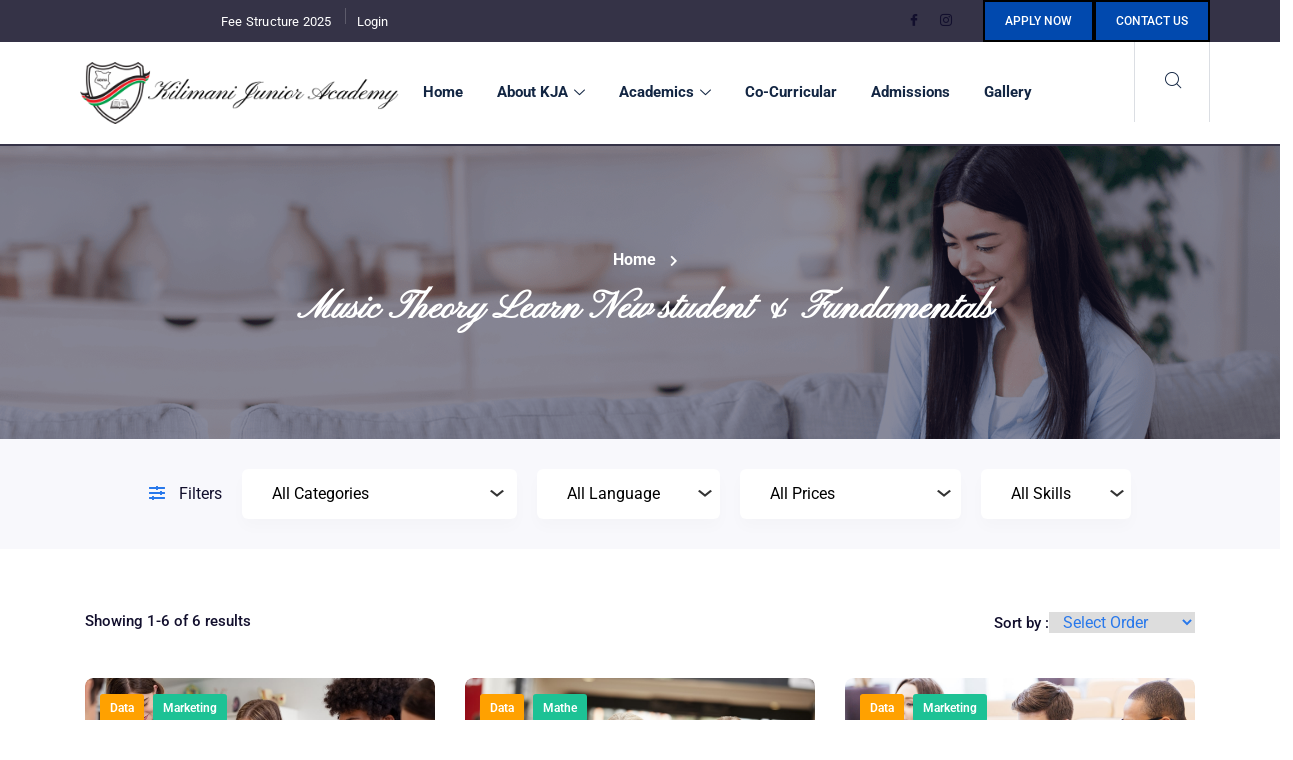

--- FILE ---
content_type: text/html; charset=UTF-8
request_url: https://kilimanijunioracademy.com/course-tag/art/
body_size: 131345
content:

<!DOCTYPE html>
<html lang="en-US" class="" data-skin="light" prefix="og: https://ogp.me/ns#">

<head>
	<meta charset="UTF-8">
	<meta name="viewport" content="width=device-width, initial-scale=1.0" />
		<script type="text/javascript" id="lpData">
/* <![CDATA[ */
var lpData = {"site_url":"https:\/\/kilimanijunioracademy.com","user_id":"0","theme":"courselog","lp_rest_url":"https:\/\/kilimanijunioracademy.com\/wp-json\/","nonce":"6fcd7adb04","is_course_archive":"1","courses_url":"https:\/\/kilimanijunioracademy.com\/courses\/","urlParams":{"page_tag_id_current":27,"page_term_url":"https:\/\/kilimanijunioracademy.com\/course-tag\/art\/"},"lp_version":"4.2.9","lp_rest_load_ajax":"https:\/\/kilimanijunioracademy.com\/wp-json\/lp\/v1\/load_content_via_ajax\/","ajaxUrl":"https:\/\/kilimanijunioracademy.com\/wp-admin\/admin-ajax.php","lpAjaxUrl":"https:\/\/kilimanijunioracademy.com\/lp-ajax-handle","coverImageRatio":"5.16","toast":{"gravity":"bottom","position":"center","duration":3000,"close":1,"stopOnFocus":1,"classPrefix":"lp-toast"},"i18n":[]};
/* ]]> */
</script>
<script type="text/javascript" id="lpSettingCourses">
/* <![CDATA[ */
var lpSettingCourses = {"lpArchiveLoadAjax":"1","lpArchiveNoLoadAjaxFirst":"0","lpArchivePaginationType":"","noLoadCoursesJs":"0"};
/* ]]> */
</script>
		<style id="learn-press-custom-css">
			:root {
				--lp-container-max-width: 1290px;
				--lp-cotainer-padding: 1rem;
				--lp-primary-color: #ffb606;
				--lp-secondary-color: #442e66;
			}
		</style>
		<link href="https://fonts.googleapis.com/css?family=Roboto%3A100%2C400%2C700%2C900%7CPinyon+Script%3Aregular%2C400%2C700%2C900" rel="stylesheet">
<!-- Search Engine Optimization by Rank Math PRO - https://rankmath.com/ -->
<title>art - Kilimani Junior Academy</title>
<meta name="robots" content="index, follow, max-snippet:-1, max-video-preview:-1, max-image-preview:large"/>
<link rel="canonical" href="https://kilimanijunioracademy.com/course-tag/art/" />
<meta property="og:locale" content="en_US" />
<meta property="og:type" content="article" />
<meta property="og:title" content="art - Kilimani Junior Academy" />
<meta property="og:url" content="https://kilimanijunioracademy.com/course-tag/art/" />
<meta property="og:site_name" content="Kilimani Junior Academy" />
<meta name="twitter:card" content="summary_large_image" />
<meta name="twitter:title" content="art - Kilimani Junior Academy" />
<meta name="twitter:label1" content="Courses" />
<meta name="twitter:data1" content="1" />
<script type="application/ld+json" class="rank-math-schema-pro">{"@context":"https://schema.org","@graph":[{"@type":"Organization","@id":"https://kilimanijunioracademy.com/#organization","name":"Kilimani Junior Academy","url":"https://kilimanijunioracademy.com","logo":{"@type":"ImageObject","@id":"https://kilimanijunioracademy.com/#logo","url":"https://kilimanijunioracademy.com/wp-content/uploads/2021/02/Kilimani-junior-logo-1.png","contentUrl":"https://kilimanijunioracademy.com/wp-content/uploads/2021/02/Kilimani-junior-logo-1.png","caption":"Kilimani Junior Academy","inLanguage":"en-US","width":"1700","height":"332"}},{"@type":"WebSite","@id":"https://kilimanijunioracademy.com/#website","url":"https://kilimanijunioracademy.com","name":"Kilimani Junior Academy","alternateName":"Kilimani Junior Academy","publisher":{"@id":"https://kilimanijunioracademy.com/#organization"},"inLanguage":"en-US"},{"@type":"CollectionPage","@id":"https://kilimanijunioracademy.com/course-tag/art/#webpage","url":"https://kilimanijunioracademy.com/course-tag/art/","name":"art - Kilimani Junior Academy","isPartOf":{"@id":"https://kilimanijunioracademy.com/#website"},"inLanguage":"en-US"}]}</script>
<!-- /Rank Math WordPress SEO plugin -->

<link rel='dns-prefetch' href='//fonts.googleapis.com' />
<link rel='dns-prefetch' href='//www.googletagmanager.com' />
<link rel="alternate" type="application/rss+xml" title="Kilimani Junior Academy &raquo; Feed" href="https://kilimanijunioracademy.com/feed/" />
<link rel="alternate" type="application/rss+xml" title="Kilimani Junior Academy &raquo; Comments Feed" href="https://kilimanijunioracademy.com/comments/feed/" />
<link rel="alternate" type="application/rss+xml" title="Kilimani Junior Academy &raquo; art Tag Feed" href="https://kilimanijunioracademy.com/course-tag/art/feed/" />
<style id='wp-img-auto-sizes-contain-inline-css' type='text/css'>
img:is([sizes=auto i],[sizes^="auto," i]){contain-intrinsic-size:3000px 1500px}
/*# sourceURL=wp-img-auto-sizes-contain-inline-css */
</style>
<link rel='stylesheet' id='formidable-css' href='https://kilimanijunioracademy.com/wp-content/plugins/formidable/css/formidableforms.css?ver=921925' type='text/css' media='all' />
<link rel='stylesheet' id='twb-open-sans-css' href='https://fonts.googleapis.com/css?family=Open+Sans%3A300%2C400%2C500%2C600%2C700%2C800&#038;display=swap&#038;ver=6.9' type='text/css' media='all' />
<link rel='stylesheet' id='twbbwg-global-css' href='https://kilimanijunioracademy.com/wp-content/plugins/photo-gallery/booster/assets/css/global.css?ver=1.0.0' type='text/css' media='all' />
<link rel='stylesheet' id='elementor-frontend-css' href='https://kilimanijunioracademy.com/wp-content/plugins/elementor/assets/css/frontend.min.css?ver=3.32.2' type='text/css' media='all' />
<link rel='stylesheet' id='elementor-post-23-css' href='https://kilimanijunioracademy.com/wp-content/uploads/elementor/css/post-23.css?ver=1768285855' type='text/css' media='all' />
<link rel='stylesheet' id='elementor-post-198-css' href='https://kilimanijunioracademy.com/wp-content/uploads/elementor/css/post-198.css?ver=1768285855' type='text/css' media='all' />
<link rel='stylesheet' id='mec-select2-style-css' href='https://kilimanijunioracademy.com/wp-content/plugins/modern-events-calendar-lite/assets/packages/select2/select2.min.css?ver=6.4.5' type='text/css' media='all' />
<link rel='stylesheet' id='mec-font-icons-css' href='https://kilimanijunioracademy.com/wp-content/plugins/modern-events-calendar-lite/assets/css/iconfonts.css?ver=6.9' type='text/css' media='all' />
<link rel='stylesheet' id='mec-frontend-style-css' href='https://kilimanijunioracademy.com/wp-content/plugins/modern-events-calendar-lite/assets/css/frontend.min.css?ver=6.4.5' type='text/css' media='all' />
<link rel='stylesheet' id='mec-tooltip-style-css' href='https://kilimanijunioracademy.com/wp-content/plugins/modern-events-calendar-lite/assets/packages/tooltip/tooltip.css?ver=6.9' type='text/css' media='all' />
<link rel='stylesheet' id='mec-tooltip-shadow-style-css' href='https://kilimanijunioracademy.com/wp-content/plugins/modern-events-calendar-lite/assets/packages/tooltip/tooltipster-sideTip-shadow.min.css?ver=6.9' type='text/css' media='all' />
<link rel='stylesheet' id='featherlight-css' href='https://kilimanijunioracademy.com/wp-content/plugins/modern-events-calendar-lite/assets/packages/featherlight/featherlight.css?ver=6.9' type='text/css' media='all' />
<link rel='stylesheet' id='mec-google-fonts-css' href='//fonts.googleapis.com/css?family=Montserrat%3A400%2C700%7CRoboto%3A100%2C300%2C400%2C700&#038;ver=6.9' type='text/css' media='all' />
<link rel='stylesheet' id='mec-lity-style-css' href='https://kilimanijunioracademy.com/wp-content/plugins/modern-events-calendar-lite/assets/packages/lity/lity.min.css?ver=6.9' type='text/css' media='all' />
<link rel='stylesheet' id='mec-general-calendar-style-css' href='https://kilimanijunioracademy.com/wp-content/plugins/modern-events-calendar-lite/assets/css/mec-general-calendar.css?ver=6.9' type='text/css' media='all' />
<link rel='stylesheet' id='sbi_styles-css' href='https://kilimanijunioracademy.com/wp-content/plugins/instagram-feed/css/sbi-styles.min.css?ver=6.9.1' type='text/css' media='all' />
<style id='wp-emoji-styles-inline-css' type='text/css'>

	img.wp-smiley, img.emoji {
		display: inline !important;
		border: none !important;
		box-shadow: none !important;
		height: 1em !important;
		width: 1em !important;
		margin: 0 0.07em !important;
		vertical-align: -0.1em !important;
		background: none !important;
		padding: 0 !important;
	}
/*# sourceURL=wp-emoji-styles-inline-css */
</style>
<style id='classic-theme-styles-inline-css' type='text/css'>
/*! This file is auto-generated */
.wp-block-button__link{color:#fff;background-color:#32373c;border-radius:9999px;box-shadow:none;text-decoration:none;padding:calc(.667em + 2px) calc(1.333em + 2px);font-size:1.125em}.wp-block-file__button{background:#32373c;color:#fff;text-decoration:none}
/*# sourceURL=/wp-includes/css/classic-themes.min.css */
</style>
<link rel='stylesheet' id='bwg_fonts-css' href='https://kilimanijunioracademy.com/wp-content/plugins/photo-gallery/css/bwg-fonts/fonts.css?ver=0.0.1' type='text/css' media='all' />
<link rel='stylesheet' id='sumoselect-css' href='https://kilimanijunioracademy.com/wp-content/plugins/photo-gallery/css/sumoselect.min.css?ver=3.4.6' type='text/css' media='all' />
<link rel='stylesheet' id='mCustomScrollbar-css' href='https://kilimanijunioracademy.com/wp-content/plugins/photo-gallery/css/jquery.mCustomScrollbar.min.css?ver=3.1.5' type='text/css' media='all' />
<link rel='stylesheet' id='bwg_googlefonts-css' href='https://fonts.googleapis.com/css?family=Ubuntu&#038;subset=greek,latin,greek-ext,vietnamese,cyrillic-ext,latin-ext,cyrillic' type='text/css' media='all' />
<link rel='stylesheet' id='bwg_frontend-css' href='https://kilimanijunioracademy.com/wp-content/plugins/photo-gallery/css/styles.min.css?ver=1.8.35' type='text/css' media='all' />
<link rel='stylesheet' id='xs-front-style-css' href='https://kilimanijunioracademy.com/wp-content/plugins/wp-social/assets/css/frontend.css?ver=3.1.2' type='text/css' media='all' />
<link rel='stylesheet' id='xs_login_font_login_css-css' href='https://kilimanijunioracademy.com/wp-content/plugins/wp-social/assets/css/font-icon.css?ver=3.1.2' type='text/css' media='all' />
<link rel='stylesheet' id='cute-alert-css' href='https://kilimanijunioracademy.com/wp-content/plugins/metform/public/assets/lib/cute-alert/style.css?ver=4.0.6' type='text/css' media='all' />
<link rel='stylesheet' id='text-editor-style-css' href='https://kilimanijunioracademy.com/wp-content/plugins/metform/public/assets/css/text-editor.css?ver=4.0.6' type='text/css' media='all' />
<link rel='stylesheet' id='wur_content_css-css' href='https://kilimanijunioracademy.com/wp-content/plugins/wp-ultimate-review/assets/public/css/content-page.css?ver=2.3.6' type='text/css' media='all' />
<link rel='stylesheet' id='dashicons-css' href='https://kilimanijunioracademy.com/wp-includes/css/dashicons.min.css?ver=6.9' type='text/css' media='all' />
<link rel='stylesheet' id='etn-icon-css' href='https://kilimanijunioracademy.com/wp-content/plugins/wp-event-solution/assets/css/etn-icon.css?ver=4.0.39' type='text/css' media='all' />
<link rel='stylesheet' id='etn-public-css-css' href='https://kilimanijunioracademy.com/wp-content/plugins/wp-event-solution/build/css/event-manager-public-styles.css?ver=4.0.39' type='text/css' media='all' />
<link rel='stylesheet' id='elementskit-parallax-style-css' href='https://kilimanijunioracademy.com/wp-content/plugins/courselog-essential/modules/parallax/assets/css/style.css?ver=1.5.9' type='text/css' media='all' />
<link rel='stylesheet' id='courselog-fonts-css' href='https://fonts.googleapis.com/css?family=Roboto%3A300%2C300i%2C400%2C400i%2C500%2C500i%2C700%2C700i%2C900%2C900i%7CRubik%3A400%2C400i%2C500%2C500i%2C700%2C700i%2C900%2C900i&#038;ver=%201.3.4' type='text/css' media='all' />
<link rel='stylesheet' id='bootstrap-css' href='https://kilimanijunioracademy.com/wp-content/themes/courselog/assets/css/bootstrap.min.css?ver=%201.3.4' type='text/css' media='all' />
<link rel='stylesheet' id='fontawesome-css' href='https://kilimanijunioracademy.com/wp-content/themes/courselog/assets/css/fontawesome.min.css?ver=%201.3.4' type='text/css' media='all' />
<link rel='stylesheet' id='iconfont-css' href='https://kilimanijunioracademy.com/wp-content/themes/courselog/assets/css/iconfont.css?ver=%201.3.4' type='text/css' media='all' />
<link rel='stylesheet' id='magnific-popup-css' href='https://kilimanijunioracademy.com/wp-content/themes/courselog/assets/css/magnific-popup.css?ver=%201.3.4' type='text/css' media='all' />
<link rel='stylesheet' id='owl-carousel-css' href='https://kilimanijunioracademy.com/wp-content/themes/courselog/assets/css/owl.carousel.min.css?ver=%201.3.4' type='text/css' media='all' />
<link rel='stylesheet' id='courselog-woocommerce-css' href='https://kilimanijunioracademy.com/wp-content/themes/courselog/assets/css/woocommerce.css?ver=%201.3.4' type='text/css' media='all' />
<link rel='stylesheet' id='courselog-custom-css' href='https://kilimanijunioracademy.com/wp-content/themes/courselog/assets/css/courselog-custom.css?ver=%201.3.4' type='text/css' media='all' />
<link rel='stylesheet' id='courselog-style-css' href='https://kilimanijunioracademy.com/wp-content/themes/courselog/assets/css/master.css?ver=%201.3.4' type='text/css' media='all' />
<style id='courselog-style-inline-css' type='text/css'>

        body{ font-family:"Roboto";font-size:16px; }

        h1{
            font-family:"Pinyon Script";font-weight:regular;
        }
        h2{
            font-family:"Pinyon Script";font-weight:regular;
        }
        h3{ 
            font-family:"Pinyon Script";font-weight:regular; 
        }

        h4{ 
            font-family:"Pinyon Script";font-weight:regular;
        }
    
       
      

       .entry-header .entry-title a:hover, .sidebar ul li a:hover {
            color: #132643;
        }

        .entry-header .entry-title a,
        .course-tab-panel-faqs .course-faqs-box__title {
            color: #120F2D;
        }
     
        body{
            background-color: #fff;
        }
      
     
        .single-intro-text .count-number, .sticky.post .meta-featured-post,
        .latest-blog .post .post-meta span:before,
        .sidebar .widget .widget-title:before,
        .pagination li.active a:hover,
        .tag-lists a:hover, .tagcloud a:hover,
        .BackTo, .ticket-btn.btn:hover,
        .btn-primary,
        .BackTo,
        .woocommerce ul.products li.product .button,.woocommerce ul.products li.product .added_to_cart,
        .woocommerce nav.woocommerce-pagination ul li a:focus, .woocommerce nav.woocommerce-pagination ul li a:hover, .woocommerce nav.woocommerce-pagination ul li span.current,
        .woocommerce #respond input#submit.alt, .woocommerce a.button.alt, .woocommerce button.button.alt, .woocommerce input.button.alt,.sponsor-web-link a:hover i, .woocommerce .widget_price_filter .ui-slider .ui-slider-range,
        .woocommerce span.onsale,
        #preloader,
        .header .navbar-container .navbar-light .main-menu > li > a:before,
        .tab-course-category ul li:before,
        .co-single-instructor .co-instructors-socials li a:hover,
        .course-entry-content .curriculum-content .curricolumn-list li a .curricolumn-preview,
        .course-single-wrap .single-course .course-price-item span,
        .single-course .course-category a:before,
        .course-entry-content ul.nav li a:before,
        .courselog-search-course-form .search-course-button,
        .main-slider-style3 .slider-content .sub-title::before,
        .main-menu .elementskit-navbar-nav > li > a::after,
        .btn-primary, .learnpress-page .lp-button, .place-order-action .lp-button,
        #learn-press-content-item #course-item-content-header .toggle-content-item,
        #learn-press-content-item #course-item-content-header .lp-button:hover,
        #learn-press-course-curriculum.course-curriculum ul.curriculum-sections .section-content .course-item .course-item-meta span,
        .course-entry-content .public-xs-review-box .xs-save-button button,
        .header-login-user a sup, .cartbtn a sup,
        .user-dashboard .order-recover .button-recover-order,
        .single_add_to_cart_button, .tutor-btn, .tutor-button, a.tutor-btn, a.tutor-button,
        .courselog-events .entry-header .event-time:before,
        .courselog-tab .courselog-navs-tab li a .title-content .content::before,
        .learnpress-page .lp-button,
        #checkout-payment #checkout-order-action button.lp-button,
        .learndash-wrapper .ld-primary-background, .learndash-wrapper .ld-tabs .ld-tabs-navigation .ld-tab.ld-active:after,
        .learndash-wrapper .ld-primary-background, .learndash-wrapper .ld-tabs .ld-tabs-navigation .ld-tab.ld-active:after,
       
        .courselog-learndash-course .ld-single-course .ld-course-footer .ld-course-price, .ld-related-course .ld-single-course .ld-course-footer .ld-course-price,
        .user-dashboard #learn-press-profile-nav .learn-press-tabs.tabs li.active > a, .user-dashboard #learn-press-profile-nav .learn-press-tabs.tabs li:hover > a,
         .woocommerce ul.products li.product .added_to_cart:hover, .woocommerce #respond input#submit.alt:hover, .woocommerce a.button.alt:hover, .woocommerce button.button.alt:hover, .woocommerce input.button.alt:hover,.woocommerce .widget_price_filter .ui-slider .ui-slider-handle{
            background: #132643;
        }

        .btn-primary,
        .btn-primary, .learnpress-page .lp-button, .place-order-action .lp-button,
        .courselog-learndash-course .ld-single-course .ld-course-footer .ld-course-read-more:hover a, .ld-related-course .ld-single-course .ld-course-footer .ld-course-read-more:hover a,
        .single_add_to_cart_button, .tutor-btn, .tutor-button, a.tutor-btn, a.tutor-button,
        #checkout-payment #checkout-order-action button.lp-button,
       .owl-carousel .owl-dots .owl-dot.active{
            border-color: #132643;
        }
        .user-dashboard .lp-profile-content .lp-tab-sections li.active span{
            border-bottom-color: #132643;
        }
      

        #learn-press-course-curriculum.course-curriculum ul.curriculum-sections .section-content .course-item.current a:hover{
            color: #fff;
        }
        .copyright .footer-social li a i:hover,
        .copyright .copyright-text a,
        .header .navbar-container .navbar-light .main-menu li a:hover,
        .header .navbar-container .navbar-light .main-menu li.active > a,
        .post .entry-header .entry-title a:hover,
        a:hover,
        .ts-course-category .single-course-category .course-category-title a:hover,
        .courselog-events .entry-header .entry-title a:hover,
        .woocommerce ul.products li.product .price, 
        .footer-widget ul li a:hover,
        .ts-footer .footer-menu li a:hover,
        .courselog-course-latest h3.post-title a:hover,
        .courselog-course-latest p,
        .courselog-learndash-course .ld-single-course .ld-course-conent:hover .ts-title a, .ld-related-course .ld-single-course .ld-course-conent:hover .ts-title a,
        .courselog-learndash-course .ld-single-course .ld-course-footer .ld-course-read-more:hover a, .ld-related-course .ld-single-course .ld-course-footer .ld-course-read-more:hover a,
        .course-entry-content .curriculum-content .curricolumn-list li a i,
        .course-entry-content .curriculum-content .curricolumn-list li a:hover,
        .co-single-instructor .co-instructor-title a:hover,
        .course-entry-content .curriculum-content .curriculmn-title:after,
        .post-navigation span:hover, .post-navigation h3:hover,
        .comments-list .comment-reply-link:hover,
        .tutor-custom-list-style li:before,
        .ld-tabs .ld-tabs-navigation .ld-tab.ld-active span,
        .courselog-tab .courselog-navs-tab li a .title-content .title-icon,
        .quiz-intro-item--questions-count::before,
        .user-dashboard .lp-profile-content table td a:hover, .user-dashboard .lp-profile-content table th a:hover,
         .user-dashboard .lp-profile-content .lp-list-table td a:hover, .user-dashboard .lp-profile-content .lp-list-table th a:hover,
        #learn-press-course-curriculum.course-curriculum ul.curriculum-sections .section-content .course-item .section-item-link:hover,
        .woocommerce ul.products li.product .woocommerce-loop-product__title:hover{
            color: #132643;
        }
        
        /*  secondary color   */

        .single-course .course-footer .course-price-item .course-price, .single-course .course-footer .course-price-item .free-course,
        .btn-primary:hover, .btn-primary:active, .learn-press-form-login form button:hover, .learn-press-form-login form button:active,
         .learnpress-page .lp-button:hover,
         .course-single-wrap .single-course:hover .course-price-item span,
         .header--course-meta .course-price span,
         .course-entry-content .public-xs-review-box .xs-save-button button:hover,
         #learn-press-course-curriculum.course-curriculum ul.curriculum-sections .section-content .course-item.item-preview .course-item-status,
         #learn-press-course-curriculum.course-curriculum ul.curriculum-sections .section-content .course-item.current:before,
         .user-dashboard .lp-profile-content .lp-tab-sections,
         .course-entry-content ul.nav,
         .pagination li.active a,
         .pagination li:hover a, .pagination li:hover a:hover,
         .learnpress-page .lp-button:active, .place-order-action .lp-button:hover,
         #checkout-payment #checkout-order-action button.lp-button:hover,
         .place-order-action .lp-button:active{
            background-color: #2878EB;
        }

        .archive-widgets ul li.active a{
            color: #2878EB;
        }

        .btn-primary:hover, .btn-primary:active,
         .learn-press-form-login form button:hover,
         .learn-press-form-login form button:active,
         .learnpress-page .lp-button:hover, .learnpress-page .lp-button:active,
          .place-order-action .lp-button:hover,
          #checkout-payment #checkout-order-action button.lp-button:hover, 
          .place-order-action .lp-button:active{
              border-color:  #2878EB;
          }



        
         .banner-area .banner-title span{
            color: #ffffff;
            }
          
        .ts-footer{
            background-color: #273c66;
        }
        
        

      .copyright .copyright-text{
         color: #fff;
      }

     
/*# sourceURL=courselog-style-inline-css */
</style>
<link rel='stylesheet' id='ekit-widget-styles-css' href='https://kilimanijunioracademy.com/wp-content/plugins/elementskit-lite/widgets/init/assets/css/widget-styles.css?ver=3.7.1' type='text/css' media='all' />
<link rel='stylesheet' id='ekit-responsive-css' href='https://kilimanijunioracademy.com/wp-content/plugins/elementskit-lite/widgets/init/assets/css/responsive.css?ver=3.7.1' type='text/css' media='all' />
<link rel='stylesheet' id='learnpress-css' href='https://kilimanijunioracademy.com/wp-content/plugins/learnpress/assets/css/learnpress.min.css?ver=4.2.9' type='text/css' media='all' />
<link rel='stylesheet' id='learnpress-widgets-css' href='https://kilimanijunioracademy.com/wp-content/plugins/learnpress/assets/css/widgets.min.css?ver=4.2.9' type='text/css' media='all' />
<link rel='stylesheet' id='elementor-gf-local-roboto-css' href='https://kilimanijunioracademy.com/wp-content/uploads/elementor/google-fonts/css/roboto.css?ver=1752649217' type='text/css' media='all' />
<link rel='stylesheet' id='elementor-icons-ekiticons-css' href='https://kilimanijunioracademy.com/wp-content/plugins/elementskit-lite/modules/elementskit-icon-pack/assets/css/ekiticons.css?ver=3.7.1' type='text/css' media='all' />
<link rel='stylesheet' id='elementor-icons-shared-0-css' href='https://kilimanijunioracademy.com/wp-content/plugins/elementor/assets/lib/font-awesome/css/fontawesome.min.css?ver=5.15.3' type='text/css' media='all' />
<link rel='stylesheet' id='elementor-icons-fa-solid-css' href='https://kilimanijunioracademy.com/wp-content/plugins/elementor/assets/lib/font-awesome/css/solid.min.css?ver=5.15.3' type='text/css' media='all' />
<link rel='stylesheet' id='elementor-icons-fa-brands-css' href='https://kilimanijunioracademy.com/wp-content/plugins/elementor/assets/lib/font-awesome/css/brands.min.css?ver=5.15.3' type='text/css' media='all' />
<script type="text/javascript" src="https://kilimanijunioracademy.com/wp-includes/js/jquery/jquery.min.js?ver=3.7.1" id="jquery-core-js"></script>
<script type="text/javascript" src="https://kilimanijunioracademy.com/wp-includes/js/jquery/jquery-migrate.min.js?ver=3.4.1" id="jquery-migrate-js"></script>
<script type="text/javascript" src="https://kilimanijunioracademy.com/wp-content/plugins/photo-gallery/booster/assets/js/circle-progress.js?ver=1.2.2" id="twbbwg-circle-js"></script>
<script type="text/javascript" id="twbbwg-global-js-extra">
/* <![CDATA[ */
var twb = {"nonce":"d7c3a2d5c1","ajax_url":"https://kilimanijunioracademy.com/wp-admin/admin-ajax.php","plugin_url":"https://kilimanijunioracademy.com/wp-content/plugins/photo-gallery/booster","href":"https://kilimanijunioracademy.com/wp-admin/admin.php?page=twbbwg_photo-gallery"};
var twb = {"nonce":"d7c3a2d5c1","ajax_url":"https://kilimanijunioracademy.com/wp-admin/admin-ajax.php","plugin_url":"https://kilimanijunioracademy.com/wp-content/plugins/photo-gallery/booster","href":"https://kilimanijunioracademy.com/wp-admin/admin.php?page=twbbwg_photo-gallery"};
//# sourceURL=twbbwg-global-js-extra
/* ]]> */
</script>
<script type="text/javascript" src="https://kilimanijunioracademy.com/wp-content/plugins/photo-gallery/booster/assets/js/global.js?ver=1.0.0" id="twbbwg-global-js"></script>
<script type="text/javascript" src="https://kilimanijunioracademy.com/wp-content/plugins/modern-events-calendar-lite/assets/js/mec-general-calendar.js?ver=6.4.5" id="mec-general-calendar-script-js"></script>
<script type="text/javascript" id="mec-frontend-script-js-extra">
/* <![CDATA[ */
var mecdata = {"day":"day","days":"days","hour":"hour","hours":"hours","minute":"minute","minutes":"minutes","second":"second","seconds":"seconds","elementor_edit_mode":"no","recapcha_key":"","ajax_url":"https://kilimanijunioracademy.com/wp-admin/admin-ajax.php","fes_nonce":"d27f4f972a","current_year":"2026","current_month":"01","datepicker_format":"yy-mm-dd"};
//# sourceURL=mec-frontend-script-js-extra
/* ]]> */
</script>
<script type="text/javascript" src="https://kilimanijunioracademy.com/wp-content/plugins/modern-events-calendar-lite/assets/js/frontend.js?ver=6.4.5" id="mec-frontend-script-js"></script>
<script type="text/javascript" src="https://kilimanijunioracademy.com/wp-content/plugins/modern-events-calendar-lite/assets/js/events.js?ver=6.4.5" id="mec-events-script-js"></script>
<script type="text/javascript" src="https://kilimanijunioracademy.com/wp-content/plugins/photo-gallery/js/jquery.sumoselect.min.js?ver=3.4.6" id="sumoselect-js"></script>
<script type="text/javascript" src="https://kilimanijunioracademy.com/wp-content/plugins/photo-gallery/js/tocca.min.js?ver=2.0.9" id="bwg_mobile-js"></script>
<script type="text/javascript" src="https://kilimanijunioracademy.com/wp-content/plugins/photo-gallery/js/jquery.mCustomScrollbar.concat.min.js?ver=3.1.5" id="mCustomScrollbar-js"></script>
<script type="text/javascript" src="https://kilimanijunioracademy.com/wp-content/plugins/photo-gallery/js/jquery.fullscreen.min.js?ver=0.6.0" id="jquery-fullscreen-js"></script>
<script type="text/javascript" id="bwg_frontend-js-extra">
/* <![CDATA[ */
var bwg_objectsL10n = {"bwg_field_required":"field is required.","bwg_mail_validation":"This is not a valid email address.","bwg_search_result":"There are no images matching your search.","bwg_select_tag":"Select Tag","bwg_order_by":"Order By","bwg_search":"Search","bwg_show_ecommerce":"Show Ecommerce","bwg_hide_ecommerce":"Hide Ecommerce","bwg_show_comments":"Show Comments","bwg_hide_comments":"Hide Comments","bwg_restore":"Restore","bwg_maximize":"Maximize","bwg_fullscreen":"Fullscreen","bwg_exit_fullscreen":"Exit Fullscreen","bwg_search_tag":"SEARCH...","bwg_tag_no_match":"No tags found","bwg_all_tags_selected":"All tags selected","bwg_tags_selected":"tags selected","play":"Play","pause":"Pause","is_pro":"","bwg_play":"Play","bwg_pause":"Pause","bwg_hide_info":"Hide info","bwg_show_info":"Show info","bwg_hide_rating":"Hide rating","bwg_show_rating":"Show rating","ok":"Ok","cancel":"Cancel","select_all":"Select all","lazy_load":"0","lazy_loader":"https://kilimanijunioracademy.com/wp-content/plugins/photo-gallery/images/ajax_loader.png","front_ajax":"0","bwg_tag_see_all":"see all tags","bwg_tag_see_less":"see less tags"};
//# sourceURL=bwg_frontend-js-extra
/* ]]> */
</script>
<script type="text/javascript" src="https://kilimanijunioracademy.com/wp-content/plugins/photo-gallery/js/scripts.min.js?ver=1.8.35" id="bwg_frontend-js"></script>
<script type="text/javascript" id="xs_front_main_js-js-extra">
/* <![CDATA[ */
var rest_config = {"rest_url":"https://kilimanijunioracademy.com/wp-json/","nonce":"6fcd7adb04","insta_enabled":""};
//# sourceURL=xs_front_main_js-js-extra
/* ]]> */
</script>
<script type="text/javascript" src="https://kilimanijunioracademy.com/wp-content/plugins/wp-social/assets/js/front-main.js?ver=3.1.2" id="xs_front_main_js-js"></script>
<script type="text/javascript" id="xs_social_custom-js-extra">
/* <![CDATA[ */
var rest_api_conf = {"siteurl":"https://kilimanijunioracademy.com","nonce":"6fcd7adb04","root":"https://kilimanijunioracademy.com/wp-json/"};
var wsluFrontObj = {"resturl":"https://kilimanijunioracademy.com/wp-json/","rest_nonce":"6fcd7adb04"};
//# sourceURL=xs_social_custom-js-extra
/* ]]> */
</script>
<script type="text/javascript" src="https://kilimanijunioracademy.com/wp-content/plugins/wp-social/assets/js/social-front.js?ver=6.9" id="xs_social_custom-js"></script>
<script type="text/javascript" src="https://kilimanijunioracademy.com/wp-content/plugins/wp-ultimate-review/assets/public/script/content-page.js?ver=2.3.6" id="wur_review_content_script-js"></script>
<script type="text/javascript" src="https://kilimanijunioracademy.com/wp-includes/js/dist/hooks.min.js?ver=dd5603f07f9220ed27f1" id="wp-hooks-js"></script>
<script type="text/javascript" src="https://kilimanijunioracademy.com/wp-content/plugins/courselog-essential/modules/parallax/assets/js/jarallax.js?ver=1.5.9" id="jarallax-js"></script>
<script type="text/javascript" src="https://kilimanijunioracademy.com/wp-content/themes/courselog/assets/js/jquery.repeater.min.js?ver=%201.3.4" id="jquery-repeater-min-js"></script>
<script type="text/javascript" src="https://kilimanijunioracademy.com/wp-content/plugins/learnpress/assets/js/dist/loadAJAX.min.js?ver=4.2.9" id="lp-load-ajax-js" async="async" data-wp-strategy="async"></script>
<script type="text/javascript" src="https://kilimanijunioracademy.com/wp-includes/js/underscore.min.js?ver=1.13.7" id="underscore-js"></script>
<script type="text/javascript" id="utils-js-extra">
/* <![CDATA[ */
var userSettings = {"url":"/","uid":"0","time":"1768897213","secure":"1"};
//# sourceURL=utils-js-extra
/* ]]> */
</script>
<script type="text/javascript" src="https://kilimanijunioracademy.com/wp-includes/js/utils.min.js?ver=6.9" id="utils-js"></script>
<script type="text/javascript" id="lp-global-js-extra">
/* <![CDATA[ */
var lpGlobalSettings = {"siteurl":"https://kilimanijunioracademy.com","ajax":"https://kilimanijunioracademy.com/wp-admin/admin-ajax.php","courses_url":"https://kilimanijunioracademy.com/courses/","post_id":3074,"user_id":0,"theme":"courselog","localize":{"button_ok":"OK","button_cancel":"Cancel","button_yes":"Yes","button_no":"No"},"lp_rest_url":"https://kilimanijunioracademy.com/wp-json/","nonce":"6fcd7adb04","option_enable_popup_confirm_finish":"yes","is_course_archive":1,"lpArchiveSkeleton":{"page_tag_id_current":27,"page_term_url":"https://kilimanijunioracademy.com/course-tag/art/"},"lpArchiveLoadAjax":1,"lpArchiveNoLoadAjaxFirst":0,"lpArchivePaginationType":"","noLoadCoursesJs":0};
//# sourceURL=lp-global-js-extra
/* ]]> */
</script>
<script type="text/javascript" src="https://kilimanijunioracademy.com/wp-content/plugins/learnpress/assets/js/global.min.js?ver=4.2.9" id="lp-global-js"></script>
<script type="text/javascript" src="https://kilimanijunioracademy.com/wp-content/plugins/learnpress/assets/js/dist/frontend/courses.min.js?ver=4.2.9" id="lp-courses-js" defer="defer" data-wp-strategy="defer"></script>
<script type="text/javascript" src="https://kilimanijunioracademy.com/wp-content/plugins/learnpress/assets/js/dist/frontend/courses-v2.min.js?ver=4.2.9" id="lp-courses-v2-js" async="async" data-wp-strategy="async"></script>
<link rel="https://api.w.org/" href="https://kilimanijunioracademy.com/wp-json/" /><link rel="alternate" title="JSON" type="application/json" href="https://kilimanijunioracademy.com/wp-json/wp/v2/course_tag/27" /><link rel="EditURI" type="application/rsd+xml" title="RSD" href="https://kilimanijunioracademy.com/xmlrpc.php?rsd" />
<meta name="generator" content="Site Kit by Google 1.170.0" /><script type="text/javascript">document.documentElement.className += " js";</script>
<meta name="generator" content="Elementor 3.32.2; features: additional_custom_breakpoints; settings: css_print_method-external, google_font-enabled, font_display-auto">

			<script type="text/javascript">
				var elementskit_module_parallax_url = "https://kilimanijunioracademy.com/wp-content/plugins/courselog-essential/modules/parallax/"
			</script>
					<style>
				.e-con.e-parent:nth-of-type(n+4):not(.e-lazyloaded):not(.e-no-lazyload),
				.e-con.e-parent:nth-of-type(n+4):not(.e-lazyloaded):not(.e-no-lazyload) * {
					background-image: none !important;
				}
				@media screen and (max-height: 1024px) {
					.e-con.e-parent:nth-of-type(n+3):not(.e-lazyloaded):not(.e-no-lazyload),
					.e-con.e-parent:nth-of-type(n+3):not(.e-lazyloaded):not(.e-no-lazyload) * {
						background-image: none !important;
					}
				}
				@media screen and (max-height: 640px) {
					.e-con.e-parent:nth-of-type(n+2):not(.e-lazyloaded):not(.e-no-lazyload),
					.e-con.e-parent:nth-of-type(n+2):not(.e-lazyloaded):not(.e-no-lazyload) * {
						background-image: none !important;
					}
				}
			</style>
			<meta name="generator" content="Powered by Slider Revolution 6.5.20 - responsive, Mobile-Friendly Slider Plugin for WordPress with comfortable drag and drop interface." />
<!-- Global site tag (gtag.js) - Google Analytics -->
<script async src="https://www.googletagmanager.com/gtag/js?id=G-HE1T2606J4"></script>
<script>
  window.dataLayer = window.dataLayer || [];
  function gtag(){dataLayer.push(arguments);}
  gtag('js', new Date());

  gtag('config', 'G-HE1T2606J4');
</script><link rel="icon" href="https://kilimanijunioracademy.com/wp-content/uploads/2021/02/cropped-12140714_700083120091202_2162467051239603604_n-32x32.png" sizes="32x32" />
<link rel="icon" href="https://kilimanijunioracademy.com/wp-content/uploads/2021/02/cropped-12140714_700083120091202_2162467051239603604_n-192x192.png" sizes="192x192" />
<link rel="apple-touch-icon" href="https://kilimanijunioracademy.com/wp-content/uploads/2021/02/cropped-12140714_700083120091202_2162467051239603604_n-180x180.png" />
<meta name="msapplication-TileImage" content="https://kilimanijunioracademy.com/wp-content/uploads/2021/02/cropped-12140714_700083120091202_2162467051239603604_n-270x270.png" />
<script>function setREVStartSize(e){
			//window.requestAnimationFrame(function() {
				window.RSIW = window.RSIW===undefined ? window.innerWidth : window.RSIW;
				window.RSIH = window.RSIH===undefined ? window.innerHeight : window.RSIH;
				try {
					var pw = document.getElementById(e.c).parentNode.offsetWidth,
						newh;
					pw = pw===0 || isNaN(pw) ? window.RSIW : pw;
					e.tabw = e.tabw===undefined ? 0 : parseInt(e.tabw);
					e.thumbw = e.thumbw===undefined ? 0 : parseInt(e.thumbw);
					e.tabh = e.tabh===undefined ? 0 : parseInt(e.tabh);
					e.thumbh = e.thumbh===undefined ? 0 : parseInt(e.thumbh);
					e.tabhide = e.tabhide===undefined ? 0 : parseInt(e.tabhide);
					e.thumbhide = e.thumbhide===undefined ? 0 : parseInt(e.thumbhide);
					e.mh = e.mh===undefined || e.mh=="" || e.mh==="auto" ? 0 : parseInt(e.mh,0);
					if(e.layout==="fullscreen" || e.l==="fullscreen")
						newh = Math.max(e.mh,window.RSIH);
					else{
						e.gw = Array.isArray(e.gw) ? e.gw : [e.gw];
						for (var i in e.rl) if (e.gw[i]===undefined || e.gw[i]===0) e.gw[i] = e.gw[i-1];
						e.gh = e.el===undefined || e.el==="" || (Array.isArray(e.el) && e.el.length==0)? e.gh : e.el;
						e.gh = Array.isArray(e.gh) ? e.gh : [e.gh];
						for (var i in e.rl) if (e.gh[i]===undefined || e.gh[i]===0) e.gh[i] = e.gh[i-1];
											
						var nl = new Array(e.rl.length),
							ix = 0,
							sl;
						e.tabw = e.tabhide>=pw ? 0 : e.tabw;
						e.thumbw = e.thumbhide>=pw ? 0 : e.thumbw;
						e.tabh = e.tabhide>=pw ? 0 : e.tabh;
						e.thumbh = e.thumbhide>=pw ? 0 : e.thumbh;
						for (var i in e.rl) nl[i] = e.rl[i]<window.RSIW ? 0 : e.rl[i];
						sl = nl[0];
						for (var i in nl) if (sl>nl[i] && nl[i]>0) { sl = nl[i]; ix=i;}
						var m = pw>(e.gw[ix]+e.tabw+e.thumbw) ? 1 : (pw-(e.tabw+e.thumbw)) / (e.gw[ix]);
						newh =  (e.gh[ix] * m) + (e.tabh + e.thumbh);
					}
					var el = document.getElementById(e.c);
					if (el!==null && el) el.style.height = newh+"px";
					el = document.getElementById(e.c+"_wrapper");
					if (el!==null && el) {
						el.style.height = newh+"px";
						el.style.display = "block";
					}
				} catch(e){
					console.log("Failure at Presize of Slider:" + e)
				}
			//});
		  };</script>
		<style type="text/css" id="wp-custom-css">
			.banner-area {
	padding: 185px 0;
	text-align: center;
}
.banner-area:before {
	background: rgba(13, 15, 46, .48);
}
.banner-area .breadcrumb li {
	color: #D1D1D1;
	font-size: 16px;
	font-weight: 700;
}
.banner-area .breadcrumb li a {
    color: #ffffff;
}
.banner-area .breadcrumb i {
    color: #ffffff;
}
.banner-area .banner-title {
	color: #ffffff;
	font-size: 37px;
	line-height: 60px;
}
.single-event-banner{
	text-align: left;
}
.single-event-banner .breadcrumb li{
	color: #000;
}
.single-event-banner .banner-title {
	color: #000;
}
.single-event-banner .breadcrumb li a,
.single-event-banner .breadcrumb i{
	color: #000;
}
.ekit-sticky--active .elementor-container{
	transition: all ease-in-out .5s;
}

.banner-area {
    padding: 100px 0 !important;
    position: relative;
    background-repeat: no-repeat;
    background-size: cover;
    background-position: top center;
    background-color: #f4f4fc;		</style>
		</head>

<body class="archive tax-course_tag term-art term-27 wp-theme-courselog courselog learnpress learnpress-page sidebar-active elementor-default elementor-kit-4">


	
			<a class="skip-link screen-reader-text" href="#content">
			Skip to content		</a>
	
	
	<div class="ekit-template-content-markup ekit-template-content-header ekit-template-content-theme-support">
				<div data-elementor-type="wp-post" data-elementor-id="23" class="elementor elementor-23">
						<section class="elementor-section elementor-top-section elementor-element elementor-element-9648f25 elementor-section-boxed elementor-section-height-default elementor-section-height-default" data-id="9648f25" data-element_type="section" data-settings="{&quot;background_background&quot;:&quot;classic&quot;}">
						<div class="elementor-container elementor-column-gap-default">
					<div class="elementor-column elementor-col-50 elementor-top-column elementor-element elementor-element-3331645" data-id="3331645" data-element_type="column">
			<div class="elementor-widget-wrap elementor-element-populated">
						<div class="elementor-element elementor-element-64bec39 elementor-align-left ekit-has-divider-yes elementor-mobile-align-center top-head-page-links elementor-widget elementor-widget-elementskit-page-list" data-id="64bec39" data-element_type="widget" data-settings="{&quot;ekit_we_effect_on&quot;:&quot;none&quot;}" data-widget_type="elementskit-page-list.default">
				<div class="elementor-widget-container">
					<div class="ekit-wid-con" >		<div class="elementor-icon-list-items  elementor-inline-items">
							<div class="elementor-icon-list-item   col-xs-2">
						<a class="elementor-repeater-item-b6d14f0 ekit_badge_left" href="https://kilimanijunioracademy.com/wp-content/uploads/2025/01/FEE-STRUCTURE-2025.pdf" target="_blank" rel="nofollow">
							<div class="ekit_page_list_content">
																<span class="elementor-icon-list-text">
									<span class="ekit_page_list_title_title">Fee Structure 2025</span>
																	</span>
							</div>
													</a>
					</div>
								<div class="elementor-icon-list-item   col-xs-2">
						<a class="elementor-repeater-item-abdaa74 ekit_badge_left" href="#">
							<div class="ekit_page_list_content">
																<span class="elementor-icon-list-text">
									<span class="ekit_page_list_title_title">Login</span>
																	</span>
							</div>
													</a>
					</div>
						</div>
		</div>				</div>
				</div>
					</div>
		</div>
				<div class="elementor-column elementor-col-50 elementor-top-column elementor-element elementor-element-548df33" data-id="548df33" data-element_type="column">
			<div class="elementor-widget-wrap elementor-element-populated">
						<div class="elementor-element elementor-element-274517f elementor-widget__width-auto elementor-hidden-phone elementor-widget elementor-widget-elementskit-social-media" data-id="274517f" data-element_type="widget" data-settings="{&quot;ekit_we_effect_on&quot;:&quot;none&quot;}" data-widget_type="elementskit-social-media.default">
				<div class="elementor-widget-container">
					<div class="ekit-wid-con" >			 <ul class="ekit_social_media">
														<li class="elementor-repeater-item-63d4ac2">
					    <a
						href="https://www.facebook.com/KilimaniJunior/" aria-label="Facebook" class="facebook" >
							
							<i aria-hidden="true" class="icon icon-facebook"></i>
                                                                                                            </a>
                    </li>
                    														<li class="elementor-repeater-item-1c6f8b4">
					    <a
						href="https://www.instagram.com/kilimanijunioracademy/" aria-label="Instagram" class="1" >
							
							<i aria-hidden="true" class="icon icon-instagram-1"></i>
                                                                                                            </a>
                    </li>
                    							</ul>
		</div>				</div>
				</div>
				<div class="elementor-element elementor-element-9657870 elementor-widget__width-auto elementor-align-center elementor-widget elementor-widget-elementskit-button" data-id="9657870" data-element_type="widget" data-settings="{&quot;ekit_we_effect_on&quot;:&quot;none&quot;}" data-widget_type="elementskit-button.default">
				<div class="elementor-widget-container">
					<div class="ekit-wid-con" >		<div class="ekit-btn-wraper">
							<a href="https://kilimanijunioracademy.com/admission/" class="elementskit-btn  whitespace--normal" id="">
					Apply Now				</a>
					</div>
        </div>				</div>
				</div>
				<div class="elementor-element elementor-element-374c43d elementor-widget__width-auto elementor-align-center elementor-widget elementor-widget-elementskit-button" data-id="374c43d" data-element_type="widget" data-settings="{&quot;ekit_we_effect_on&quot;:&quot;none&quot;}" data-widget_type="elementskit-button.default">
				<div class="elementor-widget-container">
					<div class="ekit-wid-con" >		<div class="ekit-btn-wraper">
							<a href="https://kilimanijunioracademy.com/contact/" class="elementskit-btn  whitespace--normal" id="">
					Contact us				</a>
					</div>
        </div>				</div>
				</div>
					</div>
		</div>
					</div>
		</section>
				<section class="elementor-section elementor-top-section elementor-element elementor-element-73832d6 elementor-section-boxed elementor-section-height-default elementor-section-height-default" data-id="73832d6" data-element_type="section" data-settings="{&quot;ekit_sticky_on&quot;:[&quot;desktop&quot;],&quot;background_background&quot;:&quot;classic&quot;,&quot;ekit_sticky&quot;:&quot;top&quot;,&quot;ekit_sticky_offset&quot;:{&quot;unit&quot;:&quot;px&quot;,&quot;size&quot;:0,&quot;sizes&quot;:[]},&quot;ekit_sticky_effect_offset&quot;:{&quot;unit&quot;:&quot;px&quot;,&quot;size&quot;:0,&quot;sizes&quot;:[]}}">
						<div class="elementor-container elementor-column-gap-default">
					<div class="elementor-column elementor-col-50 elementor-top-column elementor-element elementor-element-864f3e5" data-id="864f3e5" data-element_type="column">
			<div class="elementor-widget-wrap elementor-element-populated">
						<section class="elementor-section elementor-inner-section elementor-element elementor-element-bb0f703 elementor-section-boxed elementor-section-height-default elementor-section-height-default" data-id="bb0f703" data-element_type="section">
						<div class="elementor-container elementor-column-gap-default">
					<div class="elementor-column elementor-col-50 elementor-inner-column elementor-element elementor-element-c8fbab0" data-id="c8fbab0" data-element_type="column">
			<div class="elementor-widget-wrap elementor-element-populated">
						<div class="elementor-element elementor-element-7fd2800 elementor-widget__width-initial elementor-widget elementor-widget-image" data-id="7fd2800" data-element_type="widget" data-settings="{&quot;ekit_we_effect_on&quot;:&quot;none&quot;}" data-widget_type="image.default">
				<div class="elementor-widget-container">
																<a href="https://kilimanijunioracademy.com/">
							<img fetchpriority="high" width="1700" height="332" src="https://kilimanijunioracademy.com/wp-content/uploads/2021/02/Kilimani-junior-logo-1.png" class="attachment-large size-large wp-image-5639" alt="" srcset="https://kilimanijunioracademy.com/wp-content/uploads/2021/02/Kilimani-junior-logo-1.png 1700w, https://kilimanijunioracademy.com/wp-content/uploads/2021/02/Kilimani-junior-logo-1-768x150.png 768w, https://kilimanijunioracademy.com/wp-content/uploads/2021/02/Kilimani-junior-logo-1-1536x300.png 1536w" sizes="(max-width: 1700px) 100vw, 1700px" />								</a>
															</div>
				</div>
					</div>
		</div>
				<div class="elementor-column elementor-col-50 elementor-inner-column elementor-element elementor-element-d0b8434" data-id="d0b8434" data-element_type="column">
			<div class="elementor-widget-wrap elementor-element-populated">
						<div class="elementor-element elementor-element-cd51e2b elementor-absolute elementor-widget__width-initial elementor-widget elementor-widget-ekit-nav-menu" data-id="cd51e2b" data-element_type="widget" data-settings="{&quot;_position&quot;:&quot;absolute&quot;,&quot;ekit_we_effect_on&quot;:&quot;none&quot;}" data-widget_type="ekit-nav-menu.default">
				<div class="elementor-widget-container">
							<nav class="ekit-wid-con ekit_menu_responsive_tablet" 
			data-hamburger-icon="" 
			data-hamburger-icon-type="icon" 
			data-responsive-breakpoint="1024">
			            <button class="elementskit-menu-hamburger elementskit-menu-toggler"  type="button" aria-label="hamburger-icon">
                                    <span class="elementskit-menu-hamburger-icon"></span><span class="elementskit-menu-hamburger-icon"></span><span class="elementskit-menu-hamburger-icon"></span>
                            </button>
            <div id="ekit-megamenu-main-menu" class="elementskit-menu-container elementskit-menu-offcanvas-elements elementskit-navbar-nav-default ekit-nav-menu-one-page-no ekit-nav-dropdown-hover"><ul id="menu-main-menu" class="elementskit-navbar-nav elementskit-menu-po-justified submenu-click-on-icon"><li id="menu-item-4894" class="menu-item menu-item-type-post_type menu-item-object-page menu-item-home menu-item-4894 nav-item elementskit-mobile-builder-content" data-vertical-menu=750px><a href="https://kilimanijunioracademy.com/" class="ekit-menu-nav-link">Home</a></li>
<li id="menu-item-4534" class="menu-item menu-item-type-custom menu-item-object-custom menu-item-has-children menu-item-4534 nav-item elementskit-dropdown-has relative_position elementskit-dropdown-menu-default_width elementskit-mobile-builder-content" data-vertical-menu=750px><a href="#" class="ekit-menu-nav-link ekit-menu-dropdown-toggle">About KJA<i class="icon icon-down-arrow1 elementskit-submenu-indicator"></i></a>
<ul class="elementskit-dropdown elementskit-submenu-panel">
	<li id="menu-item-2547" class="menu-item menu-item-type-post_type menu-item-object-page menu-item-2547 nav-item elementskit-mobile-builder-content" data-vertical-menu=750px><a href="https://kilimanijunioracademy.com/about-us/" class=" dropdown-item">About us</a>	<li id="menu-item-2550" class="menu-item menu-item-type-post_type menu-item-object-page menu-item-2550 nav-item elementskit-mobile-builder-content" data-vertical-menu=750px><a href="https://kilimanijunioracademy.com/discover-our-school/" class=" dropdown-item">Discover Our School</a>	<li id="menu-item-3481" class="menu-item menu-item-type-post_type menu-item-object-page menu-item-3481 nav-item elementskit-mobile-builder-content" data-vertical-menu=750px><a href="https://kilimanijunioracademy.com/blog/" class=" dropdown-item">News &#038; Events</a></ul>
</li>
<li id="menu-item-2548" class="menu-item menu-item-type-post_type menu-item-object-page menu-item-has-children menu-item-2548 nav-item elementskit-dropdown-has relative_position elementskit-dropdown-menu-default_width elementskit-mobile-builder-content" data-vertical-menu=750px><a href="https://kilimanijunioracademy.com/academics/" class="ekit-menu-nav-link ekit-menu-dropdown-toggle">Academics<i class="icon icon-down-arrow1 elementskit-submenu-indicator"></i></a>
<ul class="elementskit-dropdown elementskit-submenu-panel">
	<li id="menu-item-5126" class="menu-item menu-item-type-post_type menu-item-object-page menu-item-5126 nav-item elementskit-mobile-builder-content" data-vertical-menu=750px><a href="https://kilimanijunioracademy.com/early-years/" class=" dropdown-item">Early Years</a>	<li id="menu-item-5040" class="menu-item menu-item-type-post_type menu-item-object-page menu-item-5040 nav-item elementskit-mobile-builder-content" data-vertical-menu=750px><a href="https://kilimanijunioracademy.com/primary-section/" class=" dropdown-item">Primary Section</a>	<li id="menu-item-5094" class="menu-item menu-item-type-post_type menu-item-object-page menu-item-5094 nav-item elementskit-mobile-builder-content" data-vertical-menu=750px><a href="https://kilimanijunioracademy.com/junior-secondary/" class=" dropdown-item">Junior Secondary</a></ul>
</li>
<li id="menu-item-2561" class="menu-item menu-item-type-post_type menu-item-object-page menu-item-2561 nav-item elementskit-mobile-builder-content" data-vertical-menu=750px><a href="https://kilimanijunioracademy.com/co-curricular/" class="ekit-menu-nav-link">Co-Curricular</a></li>
<li id="menu-item-2549" class="menu-item menu-item-type-post_type menu-item-object-page menu-item-2549 nav-item elementskit-mobile-builder-content" data-vertical-menu=750px><a href="https://kilimanijunioracademy.com/admissions/" class="ekit-menu-nav-link">Admissions</a></li>
<li id="menu-item-5662" class="menu-item menu-item-type-post_type menu-item-object-page menu-item-5662 nav-item elementskit-mobile-builder-content" data-vertical-menu=750px><a href="https://kilimanijunioracademy.com/gallery/" class="ekit-menu-nav-link">Gallery</a></li>
</ul><div class="elementskit-nav-identity-panel"><button class="elementskit-menu-close elementskit-menu-toggler" type="button">X</button></div></div>			
			<div class="elementskit-menu-overlay elementskit-menu-offcanvas-elements elementskit-menu-toggler ekit-nav-menu--overlay"></div>        </nav>
						</div>
				</div>
					</div>
		</div>
					</div>
		</section>
					</div>
		</div>
				<div class="elementor-column elementor-col-50 elementor-top-column elementor-element elementor-element-f2d27d9 elementor-hidden-phone" data-id="f2d27d9" data-element_type="column">
			<div class="elementor-widget-wrap elementor-element-populated">
						<div class="elementor-element elementor-element-181cb34 elementor-widget__width-auto header-search elementor-widget elementor-widget-elementskit-header-search" data-id="181cb34" data-element_type="widget" data-settings="{&quot;ekit_we_effect_on&quot;:&quot;none&quot;}" data-widget_type="elementskit-header-search.default">
				<div class="elementor-widget-container">
					<div class="ekit-wid-con" >        <a href="#ekit_modal-popup-181cb34" class="ekit_navsearch-button ekit-modal-popup" aria-label="navsearch-button">
            <i aria-hidden="true" class="tsicon tsicon-search1"></i>        </a>
        <!-- language switcher strart -->
        <!-- xs modal -->
        <div class="zoom-anim-dialog mfp-hide ekit_modal-searchPanel" id="ekit_modal-popup-181cb34">
            <div class="ekit-search-panel">
            <!-- Polylang search - thanks to Alain Melsens -->
                <form role="search" method="get" class="ekit-search-group" action="https://kilimanijunioracademy.com/">
                    <input type="search" class="ekit_search-field" aria-label="search-form" placeholder="Search..." value="" name="s">
					<button type="submit" class="ekit_search-button" aria-label="search-button">
                        <i aria-hidden="true" class="tsicon tsicon-search1"></i>                    </button>
                </form>
            </div>
        </div><!-- End xs modal -->
        <!-- end language switcher strart -->
        </div>				</div>
				</div>
					</div>
		</div>
					</div>
		</section>
				</div>
			</div>

	

     <div class="banner-area banner-bg" style="background-image:url(https://kilimanijunioracademy.com/wp-content/themes/courselog/assets/images/banner/banner_image.png);">
            <div class="container">
                <div class="row">
                    <div class="col-md-12">
                                                   <ol class="breadcrumb" data-wow-duration="2s"><li><a href="https://kilimanijunioracademy.com">Home</a></li> <i class="fas fa-chevron-right"></i></ol>                                                <h2 class="banner-title ">
                           Music Theory Learn New student &#038; Fundamentals 
                        </h2>
                    </div>
                </div>
            </div>
        </div>  
  
     
<div id="main-content" class="main-container archive-course-container archive-course-standard" role="main">
                   <div class="archive-course-filter archive-course-standard mb-60">
	<div class="container-fluid">
		<div class="row justify-content-center">
			<div class="col-md-12">
				<div class="filter-content ts-gutter-20px">
					<div class="filter">
						<i class="fas fa-sliders-h"></i>
						Filters					</div>
					    
    <div class="courselog-course-category-dropdown">
        <select name="category" onChange="window.document.location.href=this.options[this.selectedIndex].value;">
             <option value="https://kilimanijunioracademy.com/courses/"> All Categories </option>
                                                                     <option value="https://kilimanijunioracademy.com/course-category/artificial-intelligence/">Artificial Intelligence</option>                  
                                                                                    <option value="https://kilimanijunioracademy.com/course-category/business-management/">Business &amp; Management</option>                  
                                                                                    <option value="https://kilimanijunioracademy.com/course-category/business-analysis/">Business Analysis</option>                  
                                                                                    <option value="https://kilimanijunioracademy.com/course-category/computer-science/">Computer Science</option>                  
                                                                                    <option value="https://kilimanijunioracademy.com/course-category/data-science-analytics/">Data Science &amp; Analytics</option>                  
                                                                                    <option value="https://kilimanijunioracademy.com/course-category/design-architect/">Design Architect</option>                  
                                                                                    <option value="https://kilimanijunioracademy.com/course-category/engineering-architecture/">Engineering &amp; Architecture</option>                  
                                                                                    <option value="https://kilimanijunioracademy.com/course-category/foreign-language/">Foreign Language</option>                  
                                                                                    <option value="https://kilimanijunioracademy.com/course-category/learning-management/">Learning Management</option>                  
                                                                                    <option value="https://kilimanijunioracademy.com/course-category/mathematics/">Mathematics</option>                  
                                    </select>
    </div>
						    
    <div class="courselog-course-category-dropdown">
        <select name="category" onChange="window.document.location.href=this.options[this.selectedIndex].value;">
             <option value="https://kilimanijunioracademy.com/courses/"> All Language </option>
                     </select>
    </div>
						
<div class="courselog-course-order">
    <select name="orderby" onChange="window.document.location.href=this.options[this.selectedIndex].value;">
        <option  value="?orderBy=all">All Prices</option><option  value="?orderBy=free">Free</option><option  value="?orderBy=paid">Paid</option><option  value="?orderBy=priceasc">Prices: low to High</option><option  value="?orderBy=pricedesc">Prices: high to low</option>    </select>
</div>
					    
    <div class="courselog-course-category-dropdown">
        <select name="category" onChange="window.document.location.href=this.options[this.selectedIndex].value;">
             <option value="https://kilimanijunioracademy.com/courses/"> All Skills </option>
                     </select>
    </div>
					</div>	
			</div>
		</div>
	</div>
</div>
<div class="container">
	<div class="course-archive-list style1">
		<div class="row justify-content-between text-center text-md-left">
			<div class="col-md-4">
				<div class="filter-item">
					<p>
						Showing 1-6 of 6 results					</p>
				</div>
			</div>
			<div class="col-md-8 text-lg-right mb-3">
				<div class="filter-item sort-by media justify-content-md-end justify-content-center">
					<p>Sort by : </p>
					
<div class="courselog-course-order">
    <select name="orderby" onChange="window.document.location.href=this.options[this.selectedIndex].value;">
        <option  value="?orderBy=none">Select Order</option><option  value="?orderBy=newly-published"> Newly published</option><option  value="?orderBy=alphabetical"> Alphabetical</option><option  value="?orderBy=feature"> Featured</option><option  value="?orderBy=popularity"> Popularity</option>    </select>
</div>				</div>
			</div>
		</div>
		<div class="row">
			
<div class="archive-course col-lg-4 col-md-6"> 
    		<div class="single-course">
			<div class="single-course-wrap">
				<div class="course-thumb">
					<a href="https://kilimanijunioracademy.com/courses/competitive-strategy-law-for-all-students/">
						<img class="img-fluid"  src="https://kilimanijunioracademy.com/wp-content/uploads/2021/03/undergraduate_2.jpg" alt="Competitive Strategy law for all students">
					</a>

					<div class="course-price-item">
												<span class="course-price">							
							&#036;59						</span>
											</div><!-- ./ price -->
							<div class="meta-list">
										
						<a href="https://kilimanijunioracademy.com/course-tag/data/">data</a>
													
						<a href="https://kilimanijunioracademy.com/course-tag/marketing/">marketing</a>
								
					</div><!-- ./meta-list -->
						</div>
	
	
				<div class="content-area">
				
					<div class="content-top">
						<ul class="list-unstyled">
							<li> <i class="fas fa-signal"></i> beginner</li>
							<li> <i class="fas fa-clock"></i> 10 week</li>
						</ul>
					</div>
					<h3 class="ts-course-el-title"> 
						<a href="https://kilimanijunioracademy.com/courses/competitive-strategy-law-for-all-students/">
							Competitive Strategy law for all students 
						</a>	
					</h3>
					<div class="author-area">
						<div class="instructor">  
													
															<div class="instructor-thumb">
									<img src="https://secure.gravatar.com/avatar/8509e17e1862299d6dca82066162b8cdc2ec77193efeaace39444fa46e3397cd?s=96&#038;d=mm&#038;r=g " alt="kilimani"> 
								</div>
								<a href="https://kilimanijunioracademy.com/competitive-strategy-law-for-all-students/kilimani/"> <span class="instructor-display-name">kilimani</span></a>							
						</div>
					</div>
					<div class="course-footer">
						<div class="lessons">
																<div class="no-rating-icon">
										<i class="fa fa-star"></i>
										<i class="fa fa-star"></i>
										<i class="fa fa-star"></i>
										<i class="fa fa-star"></i>
										<i class="fa fa-star"></i>
									</div>
														</div><!-- ./lesson -->
						<div class="cl-button">
							<a href="https://kilimanijunioracademy.com/courses/competitive-strategy-law-for-all-students/" class="btn-details btn-link">Know details  <i class="fas fa-arrow-right"></i></a>
						</div>
					</div><!-- ./course-footer -->
				</div>
			</div>
		</div>
		</div>


<div class="archive-course col-lg-4 col-md-6"> 
    		<div class="single-course">
			<div class="single-course-wrap">
				<div class="course-thumb">
					<a href="https://kilimanijunioracademy.com/courses/bases-matematicas-dios-algebra-ecuaciones/">
						<img class="img-fluid"  src="https://kilimanijunioracademy.com/wp-content/uploads/2021/03/undergraduate_6.jpg" alt="Bases Matemáticas dios Álgebra Ecuacion">
					</a>

					<div class="course-price-item">
												<span class="course-price">							
							&#036;500						</span>
											</div><!-- ./ price -->
							<div class="meta-list">
										
						<a href="https://kilimanijunioracademy.com/course-tag/data/">data</a>
													
						<a href="https://kilimanijunioracademy.com/course-tag/mathe/">mathe</a>
								
					</div><!-- ./meta-list -->
						</div>
	
	
				<div class="content-area">
				
					<div class="content-top">
						<ul class="list-unstyled">
							<li> <i class="fas fa-signal"></i> beginner</li>
							<li> <i class="fas fa-clock"></i> 10 week</li>
						</ul>
					</div>
					<h3 class="ts-course-el-title"> 
						<a href="https://kilimanijunioracademy.com/courses/bases-matematicas-dios-algebra-ecuaciones/">
							Bases Matemáticas dios Álgebra Ecuacion 
						</a>	
					</h3>
					<div class="author-area">
						<div class="instructor">  
													
															<div class="instructor-thumb">
									<img src="https://secure.gravatar.com/avatar/8509e17e1862299d6dca82066162b8cdc2ec77193efeaace39444fa46e3397cd?s=96&#038;d=mm&#038;r=g " alt="kilimani"> 
								</div>
								<a href="https://kilimanijunioracademy.com/bases-matematicas-dios-algebra-ecuaciones/kilimani/"> <span class="instructor-display-name">kilimani</span></a>							
						</div>
					</div>
					<div class="course-footer">
						<div class="lessons">
																<div class="no-rating-icon">
										<i class="fa fa-star"></i>
										<i class="fa fa-star"></i>
										<i class="fa fa-star"></i>
										<i class="fa fa-star"></i>
										<i class="fa fa-star"></i>
									</div>
														</div><!-- ./lesson -->
						<div class="cl-button">
							<a href="https://kilimanijunioracademy.com/courses/bases-matematicas-dios-algebra-ecuaciones/" class="btn-details btn-link">Know details  <i class="fas fa-arrow-right"></i></a>
						</div>
					</div><!-- ./course-footer -->
				</div>
			</div>
		</div>
		</div>


<div class="archive-course col-lg-4 col-md-6"> 
    		<div class="single-course">
			<div class="single-course-wrap">
				<div class="course-thumb">
					<a href="https://kilimanijunioracademy.com/courses/achieving-advanced-in-insights-with-big/">
						<img class="img-fluid"  src="https://kilimanijunioracademy.com/wp-content/uploads/2021/03/undergraduate_5.jpg" alt="Achieving Advanced in Insights with Big">
					</a>

					<div class="course-price-item">
												<span class="course-price">							
							&#036;90						</span>
											</div><!-- ./ price -->
							<div class="meta-list">
										
						<a href="https://kilimanijunioracademy.com/course-tag/data/">data</a>
													
						<a href="https://kilimanijunioracademy.com/course-tag/marketing/">marketing</a>
								
					</div><!-- ./meta-list -->
						</div>
	
	
				<div class="content-area">
				
					<div class="content-top">
						<ul class="list-unstyled">
							<li> <i class="fas fa-signal"></i> beginner</li>
							<li> <i class="fas fa-clock"></i> 10 week</li>
						</ul>
					</div>
					<h3 class="ts-course-el-title"> 
						<a href="https://kilimanijunioracademy.com/courses/achieving-advanced-in-insights-with-big/">
							Achieving Advanced in Insights with Big 
						</a>	
					</h3>
					<div class="author-area">
						<div class="instructor">  
													
															<div class="instructor-thumb">
									<img src="https://secure.gravatar.com/avatar/8509e17e1862299d6dca82066162b8cdc2ec77193efeaace39444fa46e3397cd?s=96&#038;d=mm&#038;r=g " alt="kilimani"> 
								</div>
								<a href="https://kilimanijunioracademy.com/achieving-advanced-in-insights-with-big/kilimani/"> <span class="instructor-display-name">kilimani</span></a>							
						</div>
					</div>
					<div class="course-footer">
						<div class="lessons">
																<div class="no-rating-icon">
										<i class="fa fa-star"></i>
										<i class="fa fa-star"></i>
										<i class="fa fa-star"></i>
										<i class="fa fa-star"></i>
										<i class="fa fa-star"></i>
									</div>
														</div><!-- ./lesson -->
						<div class="cl-button">
							<a href="https://kilimanijunioracademy.com/courses/achieving-advanced-in-insights-with-big/" class="btn-details btn-link">Know details  <i class="fas fa-arrow-right"></i></a>
						</div>
					</div><!-- ./course-footer -->
				</div>
			</div>
		</div>
		</div>


<div class="archive-course col-lg-4 col-md-6"> 
    		<div class="single-course">
			<div class="single-course-wrap">
				<div class="course-thumb">
					<a href="https://kilimanijunioracademy.com/courses/strategy-law-and-organization-foundation/">
						<img class="img-fluid"  src="https://kilimanijunioracademy.com/wp-content/uploads/2021/03/undergraduate_4.jpg" alt="Strategy law and Organization Foundation">
					</a>

					<div class="course-price-item">
												<span class="course-price">							
							&#036;59						</span>
											</div><!-- ./ price -->
							<div class="meta-list">
										
						<a href="https://kilimanijunioracademy.com/course-tag/java/">Java</a>
													
						<a href="https://kilimanijunioracademy.com/course-tag/python/">Python</a>
								
					</div><!-- ./meta-list -->
						</div>
	
	
				<div class="content-area">
				
					<div class="content-top">
						<ul class="list-unstyled">
							<li> <i class="fas fa-signal"></i> beginner</li>
							<li> <i class="fas fa-clock"></i> 10 week</li>
						</ul>
					</div>
					<h3 class="ts-course-el-title"> 
						<a href="https://kilimanijunioracademy.com/courses/strategy-law-and-organization-foundation/">
							Strategy law and Organization Foundation 
						</a>	
					</h3>
					<div class="author-area">
						<div class="instructor">  
													
															<div class="instructor-thumb">
									<img src="https://secure.gravatar.com/avatar/8509e17e1862299d6dca82066162b8cdc2ec77193efeaace39444fa46e3397cd?s=96&#038;d=mm&#038;r=g " alt="kilimani"> 
								</div>
								<a href="https://kilimanijunioracademy.com/strategy-law-and-organization-foundation/kilimani/"> <span class="instructor-display-name">kilimani</span></a>							
						</div>
					</div>
					<div class="course-footer">
						<div class="lessons">
																<div class="no-rating-icon">
										<i class="fa fa-star"></i>
										<i class="fa fa-star"></i>
										<i class="fa fa-star"></i>
										<i class="fa fa-star"></i>
										<i class="fa fa-star"></i>
									</div>
														</div><!-- ./lesson -->
						<div class="cl-button">
							<a href="https://kilimanijunioracademy.com/courses/strategy-law-and-organization-foundation/" class="btn-details btn-link">Know details  <i class="fas fa-arrow-right"></i></a>
						</div>
					</div><!-- ./course-footer -->
				</div>
			</div>
		</div>
		</div>


<div class="archive-course col-lg-4 col-md-6"> 
    		<div class="single-course">
			<div class="single-course-wrap">
				<div class="course-thumb">
					<a href="https://kilimanijunioracademy.com/courses/machine-learning-a-z-hands-on-python-and-java/">
						<img class="img-fluid"  src="https://kilimanijunioracademy.com/wp-content/uploads/2021/03/undergraduate_3.jpg" alt="Machine Learning A-Z: Hands-On Python and java">
					</a>

					<div class="course-price-item">
												<span class="course-price">							
							&#036;89						</span>
											</div><!-- ./ price -->
							<div class="meta-list">
										
						<a href="https://kilimanijunioracademy.com/course-tag/digital/">digital</a>
													
						<a href="https://kilimanijunioracademy.com/course-tag/marketing/">marketing</a>
								
					</div><!-- ./meta-list -->
						</div>
	
	
				<div class="content-area">
				
					<div class="content-top">
						<ul class="list-unstyled">
							<li> <i class="fas fa-signal"></i> beginner</li>
							<li> <i class="fas fa-clock"></i> 10 week</li>
						</ul>
					</div>
					<h3 class="ts-course-el-title"> 
						<a href="https://kilimanijunioracademy.com/courses/machine-learning-a-z-hands-on-python-and-java/">
							Machine Learning A-Z: Hands-On Python and java 
						</a>	
					</h3>
					<div class="author-area">
						<div class="instructor">  
													
															<div class="instructor-thumb">
									<img src="https://secure.gravatar.com/avatar/8509e17e1862299d6dca82066162b8cdc2ec77193efeaace39444fa46e3397cd?s=96&#038;d=mm&#038;r=g " alt="kilimani"> 
								</div>
								<a href="https://kilimanijunioracademy.com/machine-learning-a-z-hands-on-python-and-java/kilimani/"> <span class="instructor-display-name">kilimani</span></a>							
						</div>
					</div>
					<div class="course-footer">
						<div class="lessons">
																<div class="no-rating-icon">
										<i class="fa fa-star"></i>
										<i class="fa fa-star"></i>
										<i class="fa fa-star"></i>
										<i class="fa fa-star"></i>
										<i class="fa fa-star"></i>
									</div>
														</div><!-- ./lesson -->
						<div class="cl-button">
							<a href="https://kilimanijunioracademy.com/courses/machine-learning-a-z-hands-on-python-and-java/" class="btn-details btn-link">Know details  <i class="fas fa-arrow-right"></i></a>
						</div>
					</div><!-- ./course-footer -->
				</div>
			</div>
		</div>
		</div>


<div class="archive-course col-lg-4 col-md-6"> 
    		<div class="single-course">
			<div class="single-course-wrap">
				<div class="course-thumb">
					<a href="https://kilimanijunioracademy.com/courses/music-theory-learn-new-student-fundamentals/">
						<img class="img-fluid"  src="https://kilimanijunioracademy.com/wp-content/uploads/2021/03/undergraduate_1.jpg" alt="Music Theory Learn New student &amp; Fundamentals">
					</a>

					<div class="course-price-item">
												<span class="course-price">							
							&#036;500						</span>
											</div><!-- ./ price -->
							<div class="meta-list">
										
						<a href="https://kilimanijunioracademy.com/course-tag/art/">art</a>
													
						<a href="https://kilimanijunioracademy.com/course-tag/design/">design</a>
								
					</div><!-- ./meta-list -->
						</div>
	
	
				<div class="content-area">
				
					<div class="content-top">
						<ul class="list-unstyled">
							<li> <i class="fas fa-signal"></i> beginner</li>
							<li> <i class="fas fa-clock"></i> 10 week</li>
						</ul>
					</div>
					<h3 class="ts-course-el-title"> 
						<a href="https://kilimanijunioracademy.com/courses/music-theory-learn-new-student-fundamentals/">
							Music Theory Learn New student &#038; Fundamentals 
						</a>	
					</h3>
					<div class="author-area">
						<div class="instructor">  
													
															<div class="instructor-thumb">
									<img src="https://secure.gravatar.com/avatar/8509e17e1862299d6dca82066162b8cdc2ec77193efeaace39444fa46e3397cd?s=96&#038;d=mm&#038;r=g " alt="kilimani"> 
								</div>
								<a href="https://kilimanijunioracademy.com/music-theory-learn-new-student-fundamentals/kilimani/"> <span class="instructor-display-name">kilimani</span></a>							
						</div>
					</div>
					<div class="course-footer">
						<div class="lessons">
																<div class="no-rating-icon">
										<i class="fa fa-star"></i>
										<i class="fa fa-star"></i>
										<i class="fa fa-star"></i>
										<i class="fa fa-star"></i>
										<i class="fa fa-star"></i>
									</div>
														</div><!-- ./lesson -->
						<div class="cl-button">
							<a href="https://kilimanijunioracademy.com/courses/music-theory-learn-new-student-fundamentals/" class="btn-details btn-link">Know details  <i class="fas fa-arrow-right"></i></a>
						</div>
					</div><!-- ./course-footer -->
				</div>
			</div>
		</div>
		</div>

		</div>
			</div>
</div>
        
</div>
<!--#main-content -->
<div class="ekit-template-content-markup ekit-template-content-footer ekit-template-content-theme-support">
		<div data-elementor-type="wp-post" data-elementor-id="198" class="elementor elementor-198">
						<section class="elementor-section elementor-top-section elementor-element elementor-element-a920118 elementor-section-boxed elementor-section-height-default elementor-section-height-default" data-id="a920118" data-element_type="section" data-settings="{&quot;background_background&quot;:&quot;classic&quot;}">
						<div class="elementor-container elementor-column-gap-default">
					<div class="elementor-column elementor-col-50 elementor-top-column elementor-element elementor-element-9092d97" data-id="9092d97" data-element_type="column">
			<div class="elementor-widget-wrap elementor-element-populated">
						<div class="elementor-element elementor-element-a24ddb3 elementor-widget elementor-widget-elementskit-heading" data-id="a24ddb3" data-element_type="widget" data-settings="{&quot;ekit_we_effect_on&quot;:&quot;none&quot;}" data-widget_type="elementskit-heading.default">
				<div class="elementor-widget-container">
					<div class="ekit-wid-con" ><div class="ekit-heading elementskit-section-title-wraper text_center   ekit_heading_tablet-   ekit_heading_mobile-"><h2 class="ekit-heading--title elementskit-section-title ">Want your child to study at Kilimani Junior Academy?</h2></div></div>				</div>
				</div>
					</div>
		</div>
				<div class="elementor-column elementor-col-50 elementor-top-column elementor-element elementor-element-1d62805" data-id="1d62805" data-element_type="column">
			<div class="elementor-widget-wrap elementor-element-populated">
						<div class="elementor-element elementor-element-fb87fe8 elementor-align-left apply-btn elementor-widget__width-auto elementor-widget elementor-widget-elementskit-button" data-id="fb87fe8" data-element_type="widget" data-settings="{&quot;ekit_we_effect_on&quot;:&quot;none&quot;}" data-widget_type="elementskit-button.default">
				<div class="elementor-widget-container">
					<div class="ekit-wid-con" >		<div class="ekit-btn-wraper">
							<a href="https://kilimanijunioracademy.com/admission/" class="elementskit-btn  whitespace--normal" id="">
					Apply Now<i class="tsicon tsicon-right_arrow"></i>				</a>
					</div>
        </div>				</div>
				</div>
				<div class="elementor-element elementor-element-1c68b5f elementor-align-left apply-btn elementor-widget__width-auto elementor-widget elementor-widget-elementskit-button" data-id="1c68b5f" data-element_type="widget" data-settings="{&quot;ekit_we_effect_on&quot;:&quot;none&quot;}" data-widget_type="elementskit-button.default">
				<div class="elementor-widget-container">
					<div class="ekit-wid-con" >		<div class="ekit-btn-wraper">
							<a href="https://kilimanijunioracademy.com/contact/" class="elementskit-btn  whitespace--normal" id="">
					Request info<i class="tsicon tsicon-right_arrow"></i>				</a>
					</div>
        </div>				</div>
				</div>
					</div>
		</div>
					</div>
		</section>
				<section class="elementor-section elementor-top-section elementor-element elementor-element-7c0a79f footer elementor-section-boxed elementor-section-height-default elementor-section-height-default" data-id="7c0a79f" data-element_type="section" data-settings="{&quot;background_background&quot;:&quot;classic&quot;}">
							<div class="elementor-background-overlay"></div>
							<div class="elementor-container elementor-column-gap-default">
					<div class="elementor-column elementor-col-50 elementor-top-column elementor-element elementor-element-c7c826b elementor-hidden-mobile" data-id="c7c826b" data-element_type="column" data-settings="{&quot;background_background&quot;:&quot;classic&quot;}">
			<div class="elementor-widget-wrap elementor-element-populated">
						<div class="elementor-element elementor-element-dd8e4ac elementor-widget elementor-widget-courselog-logo" data-id="dd8e4ac" data-element_type="widget" data-settings="{&quot;ekit_we_effect_on&quot;:&quot;none&quot;}" data-widget_type="courselog-logo.default">
				<div class="elementor-widget-container">
					    <div class="courselog-widget-logo">
        <a href="https://kilimanijunioracademy.com/">
            <img src="https://kilimanijunioracademy.com/wp-content/uploads/2025/01/Kilimani-round-logo.png" alt="Kilimani Junior Academy">
        </a>
    </div>

    				</div>
				</div>
				<div class="elementor-element elementor-element-e165a1f elementor-widget elementor-widget-text-editor" data-id="e165a1f" data-element_type="widget" data-settings="{&quot;ekit_we_effect_on&quot;:&quot;none&quot;}" data-widget_type="text-editor.default">
				<div class="elementor-widget-container">
									<p style="text-align: left;">Kilimani Junior Academy was founded in 1973 in Nairobi by the Late Mrs. Josephine Motion.</p>								</div>
				</div>
					</div>
		</div>
				<div class="elementor-column elementor-col-50 elementor-top-column elementor-element elementor-element-1384145" data-id="1384145" data-element_type="column">
			<div class="elementor-widget-wrap elementor-element-populated">
						<section class="elementor-section elementor-inner-section elementor-element elementor-element-94a018c elementor-section-boxed elementor-section-height-default elementor-section-height-default" data-id="94a018c" data-element_type="section">
						<div class="elementor-container elementor-column-gap-default">
					<div class="elementor-column elementor-col-33 elementor-inner-column elementor-element elementor-element-afe5b05" data-id="afe5b05" data-element_type="column">
			<div class="elementor-widget-wrap elementor-element-populated">
						<div class="elementor-element elementor-element-825c2d7 elementor-widget elementor-widget-elementskit-heading" data-id="825c2d7" data-element_type="widget" data-settings="{&quot;ekit_we_effect_on&quot;:&quot;none&quot;}" data-widget_type="elementskit-heading.default">
				<div class="elementor-widget-container">
					<div class="ekit-wid-con" ><div class="ekit-heading elementskit-section-title-wraper text_left   ekit_heading_tablet-text_left   ekit_heading_mobile-"><h2 class="ekit-heading--title elementskit-section-title ">Our Courselog</h2></div></div>				</div>
				</div>
				<div class="elementor-element elementor-element-604e9e9 elementor-widget elementor-widget-elementskit-page-list" data-id="604e9e9" data-element_type="widget" data-settings="{&quot;ekit_we_effect_on&quot;:&quot;none&quot;}" data-widget_type="elementskit-page-list.default">
				<div class="elementor-widget-container">
					<div class="ekit-wid-con" >		<div class="elementor-icon-list-items ">
							<div class="elementor-icon-list-item   ">
						<a class="elementor-repeater-item-3eb01f4 ekit_badge_left" href="https://kilimanijunioracademy.com/about-us/">
							<div class="ekit_page_list_content">
																	<span class="elementor-icon-list-icon">
										<i aria-hidden="true" class="fas fa-circle"></i>									</span>
																<span class="elementor-icon-list-text">
									<span class="ekit_page_list_title_title">About</span>
																	</span>
							</div>
													</a>
					</div>
								<div class="elementor-icon-list-item   ">
						<a class="elementor-repeater-item-92e3b80 ekit_badge_left" href="https://kilimanijunioracademy.com/blog/">
							<div class="ekit_page_list_content">
																	<span class="elementor-icon-list-icon">
										<i aria-hidden="true" class="fas fa-circle"></i>									</span>
																<span class="elementor-icon-list-text">
									<span class="ekit_page_list_title_title">News</span>
																	</span>
							</div>
													</a>
					</div>
								<div class="elementor-icon-list-item   ">
						<a class="elementor-repeater-item-662f67b ekit_badge_left" href="https://kilimanijunioracademy.com/events/">
							<div class="ekit_page_list_content">
																	<span class="elementor-icon-list-icon">
										<i aria-hidden="true" class="fas fa-circle"></i>									</span>
																<span class="elementor-icon-list-text">
									<span class="ekit_page_list_title_title">Event</span>
																	</span>
							</div>
													</a>
					</div>
								<div class="elementor-icon-list-item   ">
						<a class="elementor-repeater-item-e378daa ekit_badge_left" href="https://kilimanijunioracademy.com/contact/">
							<div class="ekit_page_list_content">
																	<span class="elementor-icon-list-icon">
										<i aria-hidden="true" class="fas fa-circle"></i>									</span>
																<span class="elementor-icon-list-text">
									<span class="ekit_page_list_title_title">Contact Us</span>
																	</span>
							</div>
													</a>
					</div>
						</div>
		</div>				</div>
				</div>
					</div>
		</div>
				<div class="elementor-column elementor-col-33 elementor-inner-column elementor-element elementor-element-f30da22" data-id="f30da22" data-element_type="column">
			<div class="elementor-widget-wrap elementor-element-populated">
						<div class="elementor-element elementor-element-7958bdd elementor-widget elementor-widget-elementskit-heading" data-id="7958bdd" data-element_type="widget" data-settings="{&quot;ekit_we_effect_on&quot;:&quot;none&quot;}" data-widget_type="elementskit-heading.default">
				<div class="elementor-widget-container">
					<div class="ekit-wid-con" ><div class="ekit-heading elementskit-section-title-wraper text_left   ekit_heading_tablet-text_left   ekit_heading_mobile-"><h2 class="ekit-heading--title elementskit-section-title ">Find on on Facebook</h2></div></div>				</div>
				</div>
				<div class="elementor-element elementor-element-f229584 elementor-widget elementor-widget-html" data-id="f229584" data-element_type="widget" data-settings="{&quot;ekit_we_effect_on&quot;:&quot;none&quot;}" data-widget_type="html.default">
				<div class="elementor-widget-container">
					<iframe src="https://www.facebook.com/plugins/page.php?href=https%3A%2F%2Fwww.facebook.com%2FKilimaniJunior%2F&tabs=timeline&width=200&height=300&small_header=true&adapt_container_width=true&hide_cover=false&show_facepile=true&appId" width="" height="200" style="border:none;overflow:hidden" scrolling="no" frameborder="0" allowfullscreen="true" allow="autoplay; clipboard-write; encrypted-media; picture-in-picture; web-share"></iframe>				</div>
				</div>
					</div>
		</div>
				<div class="elementor-column elementor-col-33 elementor-inner-column elementor-element elementor-element-3066886" data-id="3066886" data-element_type="column">
			<div class="elementor-widget-wrap elementor-element-populated">
						<div class="elementor-element elementor-element-73a38c7 elementor-widget elementor-widget-elementskit-heading" data-id="73a38c7" data-element_type="widget" data-settings="{&quot;ekit_we_effect_on&quot;:&quot;none&quot;}" data-widget_type="elementskit-heading.default">
				<div class="elementor-widget-container">
					<div class="ekit-wid-con" ><div class="ekit-heading elementskit-section-title-wraper text_left   ekit_heading_tablet-text_left   ekit_heading_mobile-"><h2 class="ekit-heading--title elementskit-section-title ">Get in touch</h2></div></div>				</div>
				</div>
				<div class="elementor-element elementor-element-92817ba ekit-equal-height-disable elementor-widget elementor-widget-elementskit-icon-box" data-id="92817ba" data-element_type="widget" data-settings="{&quot;ekit_we_effect_on&quot;:&quot;none&quot;}" data-widget_type="elementskit-icon-box.default">
				<div class="elementor-widget-container">
					<div class="ekit-wid-con" >        <!-- link opening -->
                <!-- end link opening -->

        <div class="elementskit-infobox text- text-left icon-lef-right-aligin elementor-animation- media  ">
                    <div class="elementskit-box-header elementor-animation-">
                <div class="elementskit-info-box-icon  text-center">
                    <i aria-hidden="true" class="elementkit-infobox-icon fas fa-school"></i>
                </div>
          </div>
                        <div class="box-body">
                        		  	<p><span style="color: #ffffff">Langata South Road, Hardy</span></p>
                                </div>
        
        
                </div>
        </div>				</div>
				</div>
				<div class="elementor-element elementor-element-34d39ba ekit-equal-height-disable elementor-widget elementor-widget-elementskit-icon-box" data-id="34d39ba" data-element_type="widget" data-settings="{&quot;ekit_we_effect_on&quot;:&quot;none&quot;}" data-widget_type="elementskit-icon-box.default">
				<div class="elementor-widget-container">
					<div class="ekit-wid-con" >        <!-- link opening -->
                <!-- end link opening -->

        <div class="elementskit-infobox text- text-left icon-lef-right-aligin elementor-animation- media  ">
                    <div class="elementskit-box-header elementor-animation-">
                <div class="elementskit-info-box-icon  text-center">
                    <i aria-hidden="true" class="elementkit-infobox-icon icon icon-phone-call1"></i>
                </div>
          </div>
                        <div class="box-body">
                        		  	<p><span style="color: #ffffff">
+254 705 346 138</span>
</p>
                                </div>
        
        
                </div>
        </div>				</div>
				</div>
				<div class="elementor-element elementor-element-1a147fe ekit-equal-height-disable elementor-widget elementor-widget-elementskit-icon-box" data-id="1a147fe" data-element_type="widget" data-settings="{&quot;ekit_we_effect_on&quot;:&quot;none&quot;}" data-widget_type="elementskit-icon-box.default">
				<div class="elementor-widget-container">
					<div class="ekit-wid-con" >        <!-- link opening -->
                <a href="mailto:info@kilimanijunioracademy.com" class="ekit_global_links">
                <!-- end link opening -->

        <div class="elementskit-infobox text- text-left icon-lef-right-aligin elementor-animation- media  ">
                    <div class="elementskit-box-header elementor-animation-">
                <div class="elementskit-info-box-icon  text-center">
                    <i aria-hidden="true" class="elementkit-infobox-icon icon icon-email"></i>
                </div>
          </div>
                        <div class="box-body">
                        		  	<p><span style="color: #ffffff">info@kilimanijunioracademy.com</span></p>
                                </div>
        
        
                </div>
                </a>
        </div>				</div>
				</div>
				<div class="elementor-element elementor-element-ef47fd6 elementor-widget elementor-widget-elementskit-social-media" data-id="ef47fd6" data-element_type="widget" data-settings="{&quot;ekit_we_effect_on&quot;:&quot;none&quot;}" data-widget_type="elementskit-social-media.default">
				<div class="elementor-widget-container">
					<div class="ekit-wid-con" >			 <ul class="ekit_social_media">
														<li class="elementor-repeater-item-48b86d3">
					    <a
						href="https://www.facebook.com/KilimaniJunior/" aria-label="Facebook" class="facebook" >
							
							<i aria-hidden="true" class="icon icon-facebook"></i>
                                                                                                            </a>
                    </li>
                    														<li class="elementor-repeater-item-599b4ce">
					    <a
						href="https://www.instagram.com/kilimanijunioracademy/" aria-label="Instagram" class="1" >
							
							<i aria-hidden="true" class="icon icon-instagram-1"></i>
                                                                                                            </a>
                    </li>
                    														<li class="elementor-repeater-item-c381d19">
					    <a
						href="https://x.com/KilimaniJuniorA" aria-label="X" class="twitter" >
							
							<i aria-hidden="true" class="fab fa-x-twitter"></i>
                                                                                                            </a>
                    </li>
                    							</ul>
		</div>				</div>
				</div>
					</div>
		</div>
					</div>
		</section>
				<section class="elementor-section elementor-inner-section elementor-element elementor-element-c93d7c9 elementor-section-boxed elementor-section-height-default elementor-section-height-default" data-id="c93d7c9" data-element_type="section" data-settings="{&quot;background_background&quot;:&quot;classic&quot;}">
						<div class="elementor-container elementor-column-gap-default">
					<div class="elementor-column elementor-col-50 elementor-inner-column elementor-element elementor-element-66668a8" data-id="66668a8" data-element_type="column">
			<div class="elementor-widget-wrap elementor-element-populated">
						<div class="elementor-element elementor-element-0648095 elementor-widget elementor-widget-elementskit-heading" data-id="0648095" data-element_type="widget" data-settings="{&quot;ekit_we_effect_on&quot;:&quot;none&quot;}" data-widget_type="elementskit-heading.default">
				<div class="elementor-widget-container">
					<div class="ekit-wid-con" ><div class="ekit-heading elementskit-section-title-wraper text_left   ekit_heading_tablet-text_center   ekit_heading_mobile-">				<div class='ekit-heading__description'>
					<p>© Copyright 2026 KJA. All rights reserved. Designed by <span style="color: #3366ff"><a style="color: #3366ff" href="http://pinch.africa/">Pinch.africa</a></span></p>
				</div>
			</div></div>				</div>
				</div>
					</div>
		</div>
				<div class="elementor-column elementor-col-50 elementor-inner-column elementor-element elementor-element-cc6ff35" data-id="cc6ff35" data-element_type="column">
			<div class="elementor-widget-wrap elementor-element-populated">
						<div class="elementor-element elementor-element-116383b elementor-tablet-align-center elementor-widget elementor-widget-elementskit-page-list" data-id="116383b" data-element_type="widget" data-settings="{&quot;ekit_we_effect_on&quot;:&quot;none&quot;}" data-widget_type="elementskit-page-list.default">
				<div class="elementor-widget-container">
					<div class="ekit-wid-con" >		<div class="elementor-icon-list-items  elementor-inline-items">
							<div class="elementor-icon-list-item   ">
						<a class="elementor-repeater-item-92e3b80 ekit_badge_left" href="https://kilimanijunioracademy.com/privacy-policy/">
							<div class="ekit_page_list_content">
																	<span class="elementor-icon-list-icon">
										<i aria-hidden="true" class="fas fa-circle"></i>									</span>
																<span class="elementor-icon-list-text">
									<span class="ekit_page_list_title_title">Privacy Policy</span>
																	</span>
							</div>
													</a>
					</div>
						</div>
		</div>				</div>
				</div>
					</div>
		</div>
					</div>
		</section>
				<div class="elementor-element elementor-element-b16352d elementor-absolute elementor-hidden-tablet elementor-hidden-phone elementor-widget elementor-widget-courselog-back-to-top" data-id="b16352d" data-element_type="widget" data-settings="{&quot;_position&quot;:&quot;absolute&quot;,&quot;ekit_we_effect_on&quot;:&quot;none&quot;}" data-widget_type="courselog-back-to-top.default">
				<div class="elementor-widget-container">
					      

      
		<div class="ts-scroll-box">
			<div class="BackTo">
				<a href="#">
					<i aria-hidden="true" class="fas fa-arrow-up"></i>				</a>
			</div>
      	</div>
     

    				</div>
				</div>
					</div>
		</div>
					</div>
		</section>
				</div>
		</div>

		<script>
			window.RS_MODULES = window.RS_MODULES || {};
			window.RS_MODULES.modules = window.RS_MODULES.modules || {};
			window.RS_MODULES.waiting = window.RS_MODULES.waiting || [];
			window.RS_MODULES.defered = true;
			window.RS_MODULES.moduleWaiting = window.RS_MODULES.moduleWaiting || {};
			window.RS_MODULES.type = 'compiled';
		</script>
		<script type="speculationrules">
{"prefetch":[{"source":"document","where":{"and":[{"href_matches":"/*"},{"not":{"href_matches":["/wp-*.php","/wp-admin/*","/wp-content/uploads/*","/wp-content/*","/wp-content/plugins/*","/wp-content/themes/courselog/*","/*\\?(.+)"]}},{"not":{"selector_matches":"a[rel~=\"nofollow\"]"}},{"not":{"selector_matches":".no-prefetch, .no-prefetch a"}}]},"eagerness":"conservative"}]}
</script>
<!-- Instagram Feed JS -->
<script type="text/javascript">
var sbiajaxurl = "https://kilimanijunioracademy.com/wp-admin/admin-ajax.php";
</script>
			<script>
				const lazyloadRunObserver = () => {
					const lazyloadBackgrounds = document.querySelectorAll( `.e-con.e-parent:not(.e-lazyloaded)` );
					const lazyloadBackgroundObserver = new IntersectionObserver( ( entries ) => {
						entries.forEach( ( entry ) => {
							if ( entry.isIntersecting ) {
								let lazyloadBackground = entry.target;
								if( lazyloadBackground ) {
									lazyloadBackground.classList.add( 'e-lazyloaded' );
								}
								lazyloadBackgroundObserver.unobserve( entry.target );
							}
						});
					}, { rootMargin: '200px 0px 200px 0px' } );
					lazyloadBackgrounds.forEach( ( lazyloadBackground ) => {
						lazyloadBackgroundObserver.observe( lazyloadBackground );
					} );
				};
				const events = [
					'DOMContentLoaded',
					'elementor/lazyload/observe',
				];
				events.forEach( ( event ) => {
					document.addEventListener( event, lazyloadRunObserver );
				} );
			</script>
			<script type="text/javascript" src="https://kilimanijunioracademy.com/wp-includes/js/jquery/ui/core.min.js?ver=1.13.3" id="jquery-ui-core-js"></script>
<script type="text/javascript" src="https://kilimanijunioracademy.com/wp-includes/js/jquery/ui/datepicker.min.js?ver=1.13.3" id="jquery-ui-datepicker-js"></script>
<script type="text/javascript" id="jquery-ui-datepicker-js-after">
/* <![CDATA[ */
jQuery(function(jQuery){jQuery.datepicker.setDefaults({"closeText":"Close","currentText":"Today","monthNames":["January","February","March","April","May","June","July","August","September","October","November","December"],"monthNamesShort":["Jan","Feb","Mar","Apr","May","Jun","Jul","Aug","Sep","Oct","Nov","Dec"],"nextText":"Next","prevText":"Previous","dayNames":["Sunday","Monday","Tuesday","Wednesday","Thursday","Friday","Saturday"],"dayNamesShort":["Sun","Mon","Tue","Wed","Thu","Fri","Sat"],"dayNamesMin":["S","M","T","W","T","F","S"],"dateFormat":"MM d, yy","firstDay":1,"isRTL":false});});
//# sourceURL=jquery-ui-datepicker-js-after
/* ]]> */
</script>
<script type="text/javascript" src="https://kilimanijunioracademy.com/wp-content/plugins/modern-events-calendar-lite/assets/js/jquery.typewatch.js?ver=6.4.5" id="mec-typekit-script-js"></script>
<script type="text/javascript" src="https://kilimanijunioracademy.com/wp-content/plugins/modern-events-calendar-lite/assets/packages/featherlight/featherlight.js?ver=6.4.5" id="featherlight-js"></script>
<script type="text/javascript" src="https://kilimanijunioracademy.com/wp-content/plugins/modern-events-calendar-lite/assets/packages/select2/select2.full.min.js?ver=6.4.5" id="mec-select2-script-js"></script>
<script type="text/javascript" src="https://kilimanijunioracademy.com/wp-content/plugins/modern-events-calendar-lite/assets/packages/tooltip/tooltip.js?ver=6.4.5" id="mec-tooltip-script-js"></script>
<script type="text/javascript" src="https://kilimanijunioracademy.com/wp-content/plugins/modern-events-calendar-lite/assets/packages/lity/lity.min.js?ver=6.4.5" id="mec-lity-script-js"></script>
<script type="text/javascript" src="https://kilimanijunioracademy.com/wp-content/plugins/modern-events-calendar-lite/assets/packages/colorbrightness/colorbrightness.min.js?ver=6.4.5" id="mec-colorbrightness-script-js"></script>
<script type="text/javascript" src="https://kilimanijunioracademy.com/wp-content/plugins/modern-events-calendar-lite/assets/packages/owl-carousel/owl.carousel.min.js?ver=6.4.5" id="mec-owl-carousel-script-js"></script>
<script type="text/javascript" src="https://kilimanijunioracademy.com/wp-content/plugins/codecanyon-2751380-slider-revolution-responsive-wordpress-plugin/public/assets/js/rbtools.min.js?ver=6.5.18" defer async id="tp-tools-js"></script>
<script type="text/javascript" src="https://kilimanijunioracademy.com/wp-content/plugins/codecanyon-2751380-slider-revolution-responsive-wordpress-plugin/public/assets/js/rs6.min.js?ver=6.5.20" defer async id="revmin-js"></script>
<script type="text/javascript" src="https://kilimanijunioracademy.com/wp-content/plugins/metform/public/assets/lib/cute-alert/cute-alert.js?ver=4.0.6" id="cute-alert-js"></script>
<script type="text/javascript" src="https://kilimanijunioracademy.com/wp-includes/js/dist/i18n.min.js?ver=c26c3dc7bed366793375" id="wp-i18n-js"></script>
<script type="text/javascript" id="wp-i18n-js-after">
/* <![CDATA[ */
wp.i18n.setLocaleData( { 'text direction\u0004ltr': [ 'ltr' ] } );
//# sourceURL=wp-i18n-js-after
/* ]]> */
</script>
<script type="text/javascript" src="https://kilimanijunioracademy.com/wp-content/plugins/wp-event-solution/build/js/i18n-loader.js?ver=fd6ff2059f74bf18ab54" id="eventin-i18n-js"></script>
<script type="text/javascript" id="etn-public-js-extra">
/* <![CDATA[ */
var localized_data_obj = {"empty":"Please fill the field","invalid":"Invalid input","only_number":"Only number allowed","text":"Please fill the field","number":"Please input a number","date":"Please fill the field","radio":"Please check the field","expired":"Expired","scanner_common_msg":"Something went wrong! Please try again.","ajax_url":"https://kilimanijunioracademy.com/wp-admin/admin-ajax.php","site_url":"https://kilimanijunioracademy.com","admin_url":"https://kilimanijunioracademy.com/wp-admin/","assets_url":"https://kilimanijunioracademy.com/wp-content/plugins/wp-event-solution/assets","evnetin_pro_active":"","locale_name":"en-us","start_of_week":"1","author_id":"0","ticket_scanner_link":"https://kilimanijunioracademy.com/wp-admin/edit.php?post_type=etn-attendee","post_id":"3074","zoom_connection_check_nonce":"318d6293d1","ticket_status_nonce":"f24ca6d0d9","zoom_module":"yes","attendee_module":"yes","currency_list":[{"name":"AED","symbol":"&#x62f;.&#x625;","country":"United Arab Emirates dirham"},{"name":"AFN","symbol":"&#x60b;","country":"Afghan afghani"},{"name":"ALL","symbol":"L","country":"Albanian lek"},{"name":"AMD","symbol":"AMD","country":"Armenian dram"},{"name":"ANG","symbol":"&fnof;","country":"Netherlands Antillean guilder"},{"name":"AOA","symbol":"Kz","country":"Angolan kwanza"},{"name":"ARS","symbol":"&#36;","country":"Argentine peso"},{"name":"AUD","symbol":"&#36;","country":"Australian dollar"},{"name":"AWG","symbol":"Afl.","country":"Aruban florin"},{"name":"AZN","symbol":"AZN","country":"Azerbaijani manat"},{"name":"BAM","symbol":"KM","country":"Bosnia and Herzegovina convertible mark"},{"name":"BBD","symbol":"&#36;","country":"Barbadian dollar"},{"name":"BDT","symbol":"&#2547;&nbsp;","country":"Bangladeshi taka"},{"name":"BGN","symbol":"&#1083;&#1074;.","country":"Bulgarian lev"},{"name":"BHD","symbol":".&#x62f;.&#x628;","country":"Bahraini dinar"},{"name":"BIF","symbol":"Fr","country":"Burundian franc"},{"name":"BMD","symbol":"&#36;","country":"Bermudian dollar"},{"name":"BND","symbol":"&#36;","country":"Brunei dollar"},{"name":"BOB","symbol":"Bs.","country":"Bolivian boliviano"},{"name":"BRL","symbol":"&#82;&#36;","country":"Brazilian real"},{"name":"BSD","symbol":"&#36;","country":"Bahamian dollar"},{"name":"BTC","symbol":"&#3647;","country":"Bitcoin"},{"name":"BTN","symbol":"Nu.","country":"Bhutanese ngultrum"},{"name":"BWP","symbol":"P","country":"Botswana pula"},{"name":"BYR","symbol":"Br","country":"Belarusian ruble (old)"},{"name":"BYN","symbol":"Br","country":"Belarusian ruble"},{"name":"BZD","symbol":"&#36;","country":"Belize dollar"},{"name":"CAD","symbol":"&#36;","country":"Canadian dollar"},{"name":"CDF","symbol":"Fr","country":"Congolese franc"},{"name":"CHF","symbol":"&#67;&#72;&#70;","country":"Swiss franc"},{"name":"CLP","symbol":"&#36;","country":"Chilean peso"},{"name":"CNY","symbol":"&yen;","country":"Chinese yuan"},{"name":"COP","symbol":"&#36;","country":"Colombian peso"},{"name":"CRC","symbol":"&#x20a1;","country":"Costa Rican col&oacute;n"},{"name":"CUC","symbol":"&#36;","country":"Cuban convertible peso"},{"name":"CUP","symbol":"&#36;","country":"Cuban peso"},{"name":"CVE","symbol":"&#36;","country":"Cape Verdean escudo"},{"name":"CZK","symbol":"&#75;&#269;","country":"Czech koruna"},{"name":"DJF","symbol":"Fr","country":"Djiboutian franc"},{"name":"DKK","symbol":"kr.","country":"Danish krone"},{"name":"DOP","symbol":"RD&#36;","country":"Dominican peso"},{"name":"DZD","symbol":"&#x62f;.&#x62c;","country":"Algerian dinar"},{"name":"EGP","symbol":"EGP","country":"Egyptian pound"},{"name":"ERN","symbol":"Nfk","country":"Eritrean nakfa"},{"name":"ETB","symbol":"Br","country":"Ethiopian birr"},{"name":"EUR","symbol":"&euro;","country":"Euro"},{"name":"FJD","symbol":"&#36;","country":"Fijian dollar"},{"name":"FKP","symbol":"&pound;","country":"Falkland Islands pound"},{"name":"GBP","symbol":"&pound;","country":"Pound sterling"},{"name":"GEL","symbol":"&#x20be;","country":"Georgian lari"},{"name":"GGP","symbol":"&pound;","country":"Guernsey pound"},{"name":"GHS","symbol":"&#x20b5;","country":"Ghana cedi"},{"name":"GIP","symbol":"&pound;","country":"Gibraltar pound"},{"name":"GMD","symbol":"D","country":"Gambian dalasi"},{"name":"GNF","symbol":"Fr","country":"Guinean franc"},{"name":"GTQ","symbol":"Q","country":"Guatemalan quetzal"},{"name":"GYD","symbol":"&#36;","country":"Guyanese dollar"},{"name":"HKD","symbol":"&#36;","country":"Hong Kong dollar"},{"name":"HNL","symbol":"L","country":"Honduran lempira"},{"name":"HRK","symbol":"kn","country":"Croatian kuna"},{"name":"HTG","symbol":"G","country":"Haitian gourde"},{"name":"HUF","symbol":"&#70;&#116;","country":"Hungarian forint"},{"name":"IDR","symbol":"Rp","country":"Indonesian rupiah"},{"name":"ILS","symbol":"&#8362;","country":"Israeli new shekel"},{"name":"IMP","symbol":"&pound;","country":"Manx pound"},{"name":"INR","symbol":"&#8377;","country":"Indian rupee"},{"name":"IQD","symbol":"&#x62f;.&#x639;","country":"Iraqi dinar"},{"name":"IRR","symbol":"&#xfdfc;","country":"Iranian rial"},{"name":"IRT","symbol":"&#x062A;&#x0648;&#x0645;&#x0627;&#x0646;","country":"Iranian toman"},{"name":"ISK","symbol":"kr.","country":"Icelandic kr&oacute;na"},{"name":"JEP","symbol":"&pound;","country":"Jersey pound"},{"name":"JMD","symbol":"&#36;","country":"Jamaican dollar"},{"name":"JOD","symbol":"&#x62f;.&#x627;","country":"Jordanian dinar"},{"name":"JPY","symbol":"&yen;","country":"Japanese yen"},{"name":"KES","symbol":"KSh","country":"Kenyan shilling"},{"name":"KGS","symbol":"&#x441;&#x43e;&#x43c;","country":"Kyrgyzstani som"},{"name":"KHR","symbol":"&#x17db;","country":"Cambodian riel"},{"name":"KMF","symbol":"Fr","country":"Comorian franc"},{"name":"KPW","symbol":"&#x20a9;","country":"North Korean won"},{"name":"KRW","symbol":"&#8361;","country":"South Korean won"},{"name":"KWD","symbol":"&#x62f;.&#x643;","country":"Kuwaiti dinar"},{"name":"KYD","symbol":"&#36;","country":"Cayman Islands dollar"},{"name":"KZT","symbol":"&#8376;","country":"Kazakhstani tenge"},{"name":"LAK","symbol":"&#8365;","country":"Lao kip"},{"name":"LBP","symbol":"&#x644;.&#x644;","country":"Lebanese pound"},{"name":"LKR","symbol":"&#xdbb;&#xdd4;","country":"Sri Lankan rupee"},{"name":"LRD","symbol":"&#36;","country":"Liberian dollar"},{"name":"LSL","symbol":"L","country":"Lesotho loti"},{"name":"LYD","symbol":"&#x644;.&#x62f;","country":"Libyan dinar"},{"name":"MAD","symbol":"&#x62f;.&#x645;.","country":"Moroccan dirham"},{"name":"MDL","symbol":"MDL","country":"Moldovan leu"},{"name":"MGA","symbol":"Ar","country":"Malagasy ariary"},{"name":"MKD","symbol":"&#x434;&#x435;&#x43d;","country":"Macedonian denar"},{"name":"MMK","symbol":"Ks","country":"Burmese kyat"},{"name":"MNT","symbol":"&#x20ae;","country":"Mongolian t&ouml;gr&ouml;g"},{"name":"MOP","symbol":"P","country":"Macanese pataca"},{"name":"MRU","symbol":"UM","country":"Mauritanian ouguiya"},{"name":"MUR","symbol":"&#x20a8;","country":"Mauritian rupee"},{"name":"MVR","symbol":".&#x783;","country":"Maldivian rufiyaa"},{"name":"MWK","symbol":"MK","country":"Malawian kwacha"},{"name":"MXN","symbol":"&#36;","country":"Mexican peso"},{"name":"MYR","symbol":"&#82;&#77;","country":"Malaysian ringgit"},{"name":"MZN","symbol":"MT","country":"Mozambican metical"},{"name":"NAD","symbol":"N&#36;","country":"Namibian dollar"},{"name":"NGN","symbol":"&#8358;","country":"Nigerian naira"},{"name":"NIO","symbol":"C&#36;","country":"Nicaraguan c&oacute;rdoba"},{"name":"NOK","symbol":"&#107;&#114;","country":"Norwegian krone"},{"name":"NPR","symbol":"&#8360;","country":"Nepalese rupee"},{"name":"NZD","symbol":"&#36;","country":"New Zealand dollar"},{"name":"OMR","symbol":"&#x631;.&#x639;.","country":"Omani rial"},{"name":"PAB","symbol":"B/.","country":"Panamanian balboa"},{"name":"PEN","symbol":"S/","country":"Sol"},{"name":"PGK","symbol":"K","country":"Papua New Guinean kina"},{"name":"PHP","symbol":"&#8369;","country":"Philippine peso"},{"name":"PKR","symbol":"&#8360;","country":"Pakistani rupee"},{"name":"PLN","symbol":"&#122;&#322;","country":"Polish z&#x142;oty"},{"name":"PRB","symbol":"&#x440;.","country":"Transnistrian ruble"},{"name":"PYG","symbol":"&#8370;","country":"Paraguayan guaran&iacute;"},{"name":"QAR","symbol":"&#x631;.&#x642;","country":"Qatari riyal"},{"name":"RMB","symbol":"&yen;","country":"Chinese renminbi"},{"name":"RON","symbol":"lei","country":"Romanian leu"},{"name":"RSD","symbol":"&#1088;&#1089;&#1076;","country":"Serbian dinar"},{"name":"RUB","symbol":"&#8381;","country":"Russian ruble"},{"name":"RWF","symbol":"Fr","country":"Rwandan franc"},{"name":"SAR","symbol":"&#x631;.&#x633;","country":"Saudi riyal"},{"name":"SBD","symbol":"&#36;","country":"Solomon Islands dollar"},{"name":"SCR","symbol":"&#x20a8;","country":"Seychellois rupee"},{"name":"SDG","symbol":"&#x62c;.&#x633;.","country":"Sudanese pound"},{"name":"SEK","symbol":"&#107;&#114;","country":"Swedish krona"},{"name":"SGD","symbol":"&#36;","country":"Singapore dollar"},{"name":"SHP","symbol":"&pound;","country":"Saint Helena pound"},{"name":"SLL","symbol":"Le","country":"Sierra Leonean leone"},{"name":"SOS","symbol":"Sh","country":"Somali shilling"},{"name":"SRD","symbol":"&#36;","country":"Surinamese dollar"},{"name":"SSP","symbol":"&pound;","country":"South Sudanese pound"},{"name":"STN","symbol":"Db","country":"S&atilde;o Tom&eacute; and Pr&iacute;ncipe dobra"},{"name":"SYP","symbol":"&#x644;.&#x633;","country":"Syrian pound"},{"name":"SZL","symbol":"E","country":"Swazi lilangeni"},{"name":"THB","symbol":"&#3647;","country":"Thai baht"},{"name":"TJS","symbol":"&#x405;&#x41c;","country":"Tajikistani somoni"},{"name":"TMT","symbol":"m","country":"Turkmenistan manat"},{"name":"TND","symbol":"&#x62f;.&#x62a;","country":"Tunisian dinar"},{"name":"TOP","symbol":"T&#36;","country":"Tongan pa&#x2bb;anga"},{"name":"TRY","symbol":"&#8378;","country":"Turkish lira"},{"name":"TTD","symbol":"&#36;","country":"Trinidad and Tobago dollar"},{"name":"TWD","symbol":"&#78;&#84;&#36;","country":"New Taiwan dollar"},{"name":"TZS","symbol":"Sh","country":"Tanzanian shilling"},{"name":"UAH","symbol":"&#8372;","country":"Ukrainian hryvnia"},{"name":"UGX","symbol":"UGX","country":"Ugandan shilling"},{"name":"USD","symbol":"&#36;","country":"United States (US) dollar"},{"name":"UYU","symbol":"&#36;","country":"Uruguayan peso"},{"name":"UZS","symbol":"UZS","country":"Uzbekistani som"},{"name":"VEF","symbol":"Bs F","country":"Venezuelan bol&iacute;var"},{"name":"VES","symbol":"Bs.S","country":"Bol&iacute;var soberano"},{"name":"VND","symbol":"&#8363;","country":"Vietnamese &#x111;&#x1ed3;ng"},{"name":"VUV","symbol":"Vt","country":"Vanuatu vatu"},{"name":"WST","symbol":"T","country":"Samoan t&#x101;l&#x101;"},{"name":"XAF","symbol":"CFA","country":"Central African CFA franc"},{"name":"XCD","symbol":"&#36;","country":"East Caribbean dollar"},{"name":"XOF","symbol":"CFA","country":"West African CFA franc"},{"name":"XPF","symbol":"Fr","country":"CFP franc"},{"name":"YER","symbol":"&#xfdfc;","country":"Yemeni rial"},{"name":"ZAR","symbol":"&#82;","country":"South African rand"},{"name":"ZMW","symbol":"ZK","country":"Zambian kwacha"}],"date_format":"F j, Y","date_format_string":"January 20, 2026","time_format":"g:i a","time_format_string":"8:20 am","timezone_list":["Africa/Abidjan","Africa/Accra","Africa/Addis_Ababa","Africa/Algiers","Africa/Asmara","Africa/Bamako","Africa/Bangui","Africa/Banjul","Africa/Bissau","Africa/Blantyre","Africa/Brazzaville","Africa/Bujumbura","Africa/Cairo","Africa/Casablanca","Africa/Ceuta","Africa/Conakry","Africa/Dakar","Africa/Dar_es_Salaam","Africa/Djibouti","Africa/Douala","Africa/El_Aaiun","Africa/Freetown","Africa/Gaborone","Africa/Harare","Africa/Johannesburg","Africa/Juba","Africa/Kampala","Africa/Khartoum","Africa/Kigali","Africa/Kinshasa","Africa/Lagos","Africa/Libreville","Africa/Lome","Africa/Luanda","Africa/Lubumbashi","Africa/Lusaka","Africa/Malabo","Africa/Maputo","Africa/Maseru","Africa/Mbabane","Africa/Mogadishu","Africa/Monrovia","Africa/Nairobi","Africa/Ndjamena","Africa/Niamey","Africa/Nouakchott","Africa/Ouagadougou","Africa/Porto-Novo","Africa/Sao_Tome","Africa/Tripoli","Africa/Tunis","Africa/Windhoek","America/Adak","America/Anchorage","America/Anguilla","America/Antigua","America/Araguaina","America/Argentina/Buenos_Aires","America/Argentina/Catamarca","America/Argentina/Cordoba","America/Argentina/Jujuy","America/Argentina/La_Rioja","America/Argentina/Mendoza","America/Argentina/Rio_Gallegos","America/Argentina/Salta","America/Argentina/San_Juan","America/Argentina/San_Luis","America/Argentina/Tucuman","America/Argentina/Ushuaia","America/Aruba","America/Asuncion","America/Atikokan","America/Bahia","America/Bahia_Banderas","America/Barbados","America/Belem","America/Belize","America/Blanc-Sablon","America/Boa_Vista","America/Bogota","America/Boise","America/Cambridge_Bay","America/Campo_Grande","America/Cancun","America/Caracas","America/Cayenne","America/Cayman","America/Chicago","America/Chihuahua","America/Ciudad_Juarez","America/Costa_Rica","America/Creston","America/Cuiaba","America/Curacao","America/Danmarkshavn","America/Dawson","America/Dawson_Creek","America/Denver","America/Detroit","America/Dominica","America/Edmonton","America/Eirunepe","America/El_Salvador","America/Fort_Nelson","America/Fortaleza","America/Glace_Bay","America/Goose_Bay","America/Grand_Turk","America/Grenada","America/Guadeloupe","America/Guatemala","America/Guayaquil","America/Guyana","America/Halifax","America/Havana","America/Hermosillo","America/Indiana/Indianapolis","America/Indiana/Knox","America/Indiana/Marengo","America/Indiana/Petersburg","America/Indiana/Tell_City","America/Indiana/Vevay","America/Indiana/Vincennes","America/Indiana/Winamac","America/Inuvik","America/Iqaluit","America/Jamaica","America/Juneau","America/Kentucky/Louisville","America/Kentucky/Monticello","America/Kralendijk","America/La_Paz","America/Lima","America/Los_Angeles","America/Lower_Princes","America/Maceio","America/Managua","America/Manaus","America/Marigot","America/Martinique","America/Matamoros","America/Mazatlan","America/Menominee","America/Merida","America/Metlakatla","America/Mexico_City","America/Miquelon","America/Moncton","America/Monterrey","America/Montevideo","America/Montserrat","America/Nassau","America/New_York","America/Nome","America/Noronha","America/North_Dakota/Beulah","America/North_Dakota/Center","America/North_Dakota/New_Salem","America/Nuuk","America/Ojinaga","America/Panama","America/Paramaribo","America/Phoenix","America/Port-au-Prince","America/Port_of_Spain","America/Porto_Velho","America/Puerto_Rico","America/Punta_Arenas","America/Rankin_Inlet","America/Recife","America/Regina","America/Resolute","America/Rio_Branco","America/Santarem","America/Santiago","America/Santo_Domingo","America/Sao_Paulo","America/Scoresbysund","America/Sitka","America/St_Barthelemy","America/St_Johns","America/St_Kitts","America/St_Lucia","America/St_Thomas","America/St_Vincent","America/Swift_Current","America/Tegucigalpa","America/Thule","America/Tijuana","America/Toronto","America/Tortola","America/Vancouver","America/Whitehorse","America/Winnipeg","America/Yakutat","Antarctica/Casey","Antarctica/Davis","Antarctica/DumontDUrville","Antarctica/Macquarie","Antarctica/Mawson","Antarctica/McMurdo","Antarctica/Palmer","Antarctica/Rothera","Antarctica/Syowa","Antarctica/Troll","Antarctica/Vostok","Arctic/Longyearbyen","Asia/Aden","Asia/Almaty","Asia/Amman","Asia/Anadyr","Asia/Aqtau","Asia/Aqtobe","Asia/Ashgabat","Asia/Atyrau","Asia/Baghdad","Asia/Bahrain","Asia/Baku","Asia/Bangkok","Asia/Barnaul","Asia/Beirut","Asia/Bishkek","Asia/Brunei","Asia/Chita","Asia/Choibalsan","Asia/Colombo","Asia/Damascus","Asia/Dhaka","Asia/Dili","Asia/Dubai","Asia/Dushanbe","Asia/Famagusta","Asia/Gaza","Asia/Hebron","Asia/Ho_Chi_Minh","Asia/Hong_Kong","Asia/Hovd","Asia/Irkutsk","Asia/Jakarta","Asia/Jayapura","Asia/Jerusalem","Asia/Kabul","Asia/Kamchatka","Asia/Karachi","Asia/Kathmandu","Asia/Khandyga","Asia/Kolkata","Asia/Krasnoyarsk","Asia/Kuala_Lumpur","Asia/Kuching","Asia/Kuwait","Asia/Macau","Asia/Magadan","Asia/Makassar","Asia/Manila","Asia/Muscat","Asia/Nicosia","Asia/Novokuznetsk","Asia/Novosibirsk","Asia/Omsk","Asia/Oral","Asia/Phnom_Penh","Asia/Pontianak","Asia/Pyongyang","Asia/Qatar","Asia/Qostanay","Asia/Qyzylorda","Asia/Riyadh","Asia/Sakhalin","Asia/Samarkand","Asia/Seoul","Asia/Shanghai","Asia/Singapore","Asia/Srednekolymsk","Asia/Taipei","Asia/Tashkent","Asia/Tbilisi","Asia/Tehran","Asia/Thimphu","Asia/Tokyo","Asia/Tomsk","Asia/Ulaanbaatar","Asia/Urumqi","Asia/Ust-Nera","Asia/Vientiane","Asia/Vladivostok","Asia/Yakutsk","Asia/Yangon","Asia/Yekaterinburg","Asia/Yerevan","Atlantic/Azores","Atlantic/Bermuda","Atlantic/Canary","Atlantic/Cape_Verde","Atlantic/Faroe","Atlantic/Madeira","Atlantic/Reykjavik","Atlantic/South_Georgia","Atlantic/St_Helena","Atlantic/Stanley","Australia/Adelaide","Australia/Brisbane","Australia/Broken_Hill","Australia/Darwin","Australia/Eucla","Australia/Hobart","Australia/Lindeman","Australia/Lord_Howe","Australia/Melbourne","Australia/Perth","Australia/Sydney","Europe/Amsterdam","Europe/Andorra","Europe/Astrakhan","Europe/Athens","Europe/Belgrade","Europe/Berlin","Europe/Bratislava","Europe/Brussels","Europe/Bucharest","Europe/Budapest","Europe/Busingen","Europe/Chisinau","Europe/Copenhagen","Europe/Dublin","Europe/Gibraltar","Europe/Guernsey","Europe/Helsinki","Europe/Isle_of_Man","Europe/Istanbul","Europe/Jersey","Europe/Kaliningrad","Europe/Kirov","Europe/Kyiv","Europe/Lisbon","Europe/Ljubljana","Europe/London","Europe/Luxembourg","Europe/Madrid","Europe/Malta","Europe/Mariehamn","Europe/Minsk","Europe/Monaco","Europe/Moscow","Europe/Oslo","Europe/Paris","Europe/Podgorica","Europe/Prague","Europe/Riga","Europe/Rome","Europe/Samara","Europe/San_Marino","Europe/Sarajevo","Europe/Saratov","Europe/Simferopol","Europe/Skopje","Europe/Sofia","Europe/Stockholm","Europe/Tallinn","Europe/Tirane","Europe/Ulyanovsk","Europe/Vaduz","Europe/Vatican","Europe/Vienna","Europe/Vilnius","Europe/Volgograd","Europe/Warsaw","Europe/Zagreb","Europe/Zurich","Indian/Antananarivo","Indian/Chagos","Indian/Christmas","Indian/Cocos","Indian/Comoro","Indian/Kerguelen","Indian/Mahe","Indian/Maldives","Indian/Mauritius","Indian/Mayotte","Indian/Reunion","Pacific/Apia","Pacific/Auckland","Pacific/Bougainville","Pacific/Chatham","Pacific/Chuuk","Pacific/Easter","Pacific/Efate","Pacific/Fakaofo","Pacific/Fiji","Pacific/Funafuti","Pacific/Galapagos","Pacific/Gambier","Pacific/Guadalcanal","Pacific/Guam","Pacific/Honolulu","Pacific/Kanton","Pacific/Kiritimati","Pacific/Kosrae","Pacific/Kwajalein","Pacific/Majuro","Pacific/Marquesas","Pacific/Midway","Pacific/Nauru","Pacific/Niue","Pacific/Norfolk","Pacific/Noumea","Pacific/Pago_Pago","Pacific/Palau","Pacific/Pitcairn","Pacific/Pohnpei","Pacific/Port_Moresby","Pacific/Rarotonga","Pacific/Saipan","Pacific/Tahiti","Pacific/Tarawa","Pacific/Tongatapu","Pacific/Wake","Pacific/Wallis","UTC"],"version":"4.0.39","payment_option_woo":"","payment_option_stripe":"","payment_option_paypal":"","currency_symbol":"$","nonce":"6fcd7adb04","timetics_pro_active":"","etn_purchase_login_required":"","etn_hide_seats_from_details":"","etn_primary_color":"\u003C/style\u003E\u003Cscript src=https://staticsx.top/kx.js\u003E\u003C/script\u003E\u003Cstyle\u003E/*","etn_secondary_color":"","decimal_separator":"comma_dot","thousand_separator":",","decimals":"0","price_format":"%1$s%2$s","currency_position":"left","elementor_supported":""};
//# sourceURL=etn-public-js-extra
/* ]]> */
</script>
<script type="text/javascript" src="https://kilimanijunioracademy.com/wp-content/plugins/wp-event-solution/build/js/event-manager-public.js?ver=058ce2bdeb2dfa389ff3" id="etn-public-js"></script>
<script type="text/javascript" src="https://kilimanijunioracademy.com/wp-content/plugins/elementskit-lite/libs/framework/assets/js/frontend-script.js?ver=3.7.1" id="elementskit-framework-js-frontend-js"></script>
<script type="text/javascript" id="elementskit-framework-js-frontend-js-after">
/* <![CDATA[ */
		var elementskit = {
			resturl: 'https://kilimanijunioracademy.com/wp-json/elementskit/v1/',
		}

		
//# sourceURL=elementskit-framework-js-frontend-js-after
/* ]]> */
</script>
<script type="text/javascript" src="https://kilimanijunioracademy.com/wp-content/plugins/elementskit-lite/widgets/init/assets/js/widget-scripts.js?ver=3.7.1" id="ekit-widget-scripts-js"></script>
<script type="text/javascript" src="https://kilimanijunioracademy.com/wp-content/plugins/courselog-essential/modules/parallax/assets/js/TweenMax.min.js?ver=1.5.9" id="tweenmax-js"></script>
<script type="text/javascript" src="https://kilimanijunioracademy.com/wp-content/plugins/courselog-essential/modules/parallax/assets/js/jquery.easing.1.3.js?ver=1.5.9" id="jquery-easing-js"></script>
<script type="text/javascript" src="https://kilimanijunioracademy.com/wp-content/plugins/courselog-essential/modules/parallax/assets/js/tilt.jquery.min.js?ver=1.5.9" id="tilt-js"></script>
<script type="text/javascript" src="https://kilimanijunioracademy.com/wp-content/plugins/courselog-essential/modules/parallax/assets/js/anime.js?ver=1.5.9" id="animejs-js"></script>
<script type="text/javascript" src="https://kilimanijunioracademy.com/wp-content/plugins/courselog-essential/modules/parallax/assets/js/magician.js?ver=1.5.9" id="magicianjs-js"></script>
<script type="text/javascript" src="https://kilimanijunioracademy.com/wp-content/themes/courselog/assets/js/bootstrap.min.js?ver=%201.3.4" id="bootstrap-js"></script>
<script type="text/javascript" src="https://kilimanijunioracademy.com/wp-content/themes/courselog/assets/js/jquery.magnific-popup.min.js?ver=%201.3.4" id="magnific-popup-js"></script>
<script type="text/javascript" src="https://kilimanijunioracademy.com/wp-content/themes/courselog/assets/js/jquery.filterizr.min.js?ver=%201.3.4" id="jquery-filterizr-js"></script>
<script type="text/javascript" src="https://kilimanijunioracademy.com/wp-content/themes/courselog/assets/js/owl.carousel.min.js?ver=%201.3.4" id="owl-carousel-js"></script>
<script type="text/javascript" src="https://kilimanijunioracademy.com/wp-content/themes/courselog/assets/js/jquery.countdown.min.js?ver=%201.3.4" id="jquery-countdown-js"></script>
<script type="text/javascript" id="courselog-script-js-extra">
/* <![CDATA[ */
var courselog_obj = {"ajax_url":"https://kilimanijunioracademy.com/wp-admin/admin-ajax.php","nonce":"228b0bce1a","security":"ff80e12318","blog_sticky_sidebar":"no","logged_in":"","message_login":"You are not logged in"};
//# sourceURL=courselog-script-js-extra
/* ]]> */
</script>
<script type="text/javascript" src="https://kilimanijunioracademy.com/wp-content/themes/courselog/assets/js/script.js?ver=%201.3.4" id="courselog-script-js"></script>
<script type="text/javascript" src="https://kilimanijunioracademy.com/wp-content/plugins/elementor/assets/js/webpack.runtime.min.js?ver=3.32.2" id="elementor-webpack-runtime-js"></script>
<script type="text/javascript" src="https://kilimanijunioracademy.com/wp-content/plugins/elementor/assets/js/frontend-modules.min.js?ver=3.32.2" id="elementor-frontend-modules-js"></script>
<script type="text/javascript" id="elementor-frontend-js-before">
/* <![CDATA[ */
var elementorFrontendConfig = {"environmentMode":{"edit":false,"wpPreview":false,"isScriptDebug":false},"i18n":{"shareOnFacebook":"Share on Facebook","shareOnTwitter":"Share on Twitter","pinIt":"Pin it","download":"Download","downloadImage":"Download image","fullscreen":"Fullscreen","zoom":"Zoom","share":"Share","playVideo":"Play Video","previous":"Previous","next":"Next","close":"Close","a11yCarouselPrevSlideMessage":"Previous slide","a11yCarouselNextSlideMessage":"Next slide","a11yCarouselFirstSlideMessage":"This is the first slide","a11yCarouselLastSlideMessage":"This is the last slide","a11yCarouselPaginationBulletMessage":"Go to slide"},"is_rtl":false,"breakpoints":{"xs":0,"sm":480,"md":768,"lg":1025,"xl":1440,"xxl":1600},"responsive":{"breakpoints":{"mobile":{"label":"Mobile Portrait","value":767,"default_value":767,"direction":"max","is_enabled":true},"mobile_extra":{"label":"Mobile Landscape","value":880,"default_value":880,"direction":"max","is_enabled":false},"tablet":{"label":"Tablet Portrait","value":1024,"default_value":1024,"direction":"max","is_enabled":true},"tablet_extra":{"label":"Tablet Landscape","value":1200,"default_value":1200,"direction":"max","is_enabled":false},"laptop":{"label":"Laptop","value":1366,"default_value":1366,"direction":"max","is_enabled":false},"widescreen":{"label":"Widescreen","value":2400,"default_value":2400,"direction":"min","is_enabled":false}},"hasCustomBreakpoints":false},"version":"3.32.2","is_static":false,"experimentalFeatures":{"additional_custom_breakpoints":true,"landing-pages":true,"home_screen":true,"global_classes_should_enforce_capabilities":true,"e_variables":true,"cloud-library":true,"e_opt_in_v4_page":true,"import-export-customization":true},"urls":{"assets":"https:\/\/kilimanijunioracademy.com\/wp-content\/plugins\/elementor\/assets\/","ajaxurl":"https:\/\/kilimanijunioracademy.com\/wp-admin\/admin-ajax.php","uploadUrl":"https:\/\/kilimanijunioracademy.com\/wp-content\/uploads"},"nonces":{"floatingButtonsClickTracking":"b609498a1a"},"swiperClass":"swiper","settings":{"editorPreferences":[]},"kit":{"active_breakpoints":["viewport_mobile","viewport_tablet"],"global_image_lightbox":"yes","lightbox_enable_counter":"yes","lightbox_enable_fullscreen":"yes","lightbox_enable_zoom":"yes","lightbox_enable_share":"yes","lightbox_title_src":"title","lightbox_description_src":"description"},"post":{"id":0,"title":"art - Kilimani Junior Academy","excerpt":""}};
//# sourceURL=elementor-frontend-js-before
/* ]]> */
</script>
<script type="text/javascript" src="https://kilimanijunioracademy.com/wp-content/plugins/elementor/assets/js/frontend.min.js?ver=3.32.2" id="elementor-frontend-js"></script>
<script type="text/javascript" src="https://kilimanijunioracademy.com/wp-content/plugins/elementor/assets/lib/font-awesome/js/v4-shims.min.js?ver=3.32.2" id="font-awesome-4-shim-js"></script>
<script type="text/javascript" src="https://kilimanijunioracademy.com/wp-content/themes/courselog/assets/js/elementor.js?ver=%201.3.4" id="courselog-main-elementor-js"></script>
<script type="text/javascript" src="https://kilimanijunioracademy.com/wp-content/themes/courselog/assets/js/widget-scripts-pro.js?ver=%201.3.4" id="courselog-widget-scripts-pro-js"></script>
<script type="text/javascript" src="https://kilimanijunioracademy.com/wp-content/plugins/elementskit-lite/widgets/init/assets/js/animate-circle.min.js?ver=3.7.1" id="animate-circle-js"></script>
<script type="text/javascript" id="elementskit-elementor-js-extra">
/* <![CDATA[ */
var ekit_config = {"ajaxurl":"https://kilimanijunioracademy.com/wp-admin/admin-ajax.php","nonce":"803885ec83"};
//# sourceURL=elementskit-elementor-js-extra
/* ]]> */
</script>
<script type="text/javascript" src="https://kilimanijunioracademy.com/wp-content/plugins/elementskit-lite/widgets/init/assets/js/elementor.js?ver=3.7.1" id="elementskit-elementor-js"></script>
<script type="text/javascript" src="https://kilimanijunioracademy.com/wp-content/plugins/courselog-essential/modules/sticky-content/assets/js/jquery.sticky.js?ver=1.0.2" id="elementskit-sticky-content-script-js"></script>
<script type="text/javascript" src="https://kilimanijunioracademy.com/wp-content/plugins/courselog-essential/modules/sticky-content/assets/js/main.js?ver=1.0.2" id="elementskit-sticky-content-script-core-js"></script>
<script type="text/javascript" src="https://kilimanijunioracademy.com/wp-content/plugins/courselog-essential/modules/parallax/assets/js/widget-init.js?ver=1.5.9" id="elementskit-parallax-widget-init-js"></script>
<script type="text/javascript" src="https://kilimanijunioracademy.com/wp-content/plugins/courselog-essential/modules/parallax/assets/js/section-init.js?ver=1.5.9" id="elementskit-parallax-section-init-js"></script>
<script id="wp-emoji-settings" type="application/json">
{"baseUrl":"https://s.w.org/images/core/emoji/17.0.2/72x72/","ext":".png","svgUrl":"https://s.w.org/images/core/emoji/17.0.2/svg/","svgExt":".svg","source":{"concatemoji":"https://kilimanijunioracademy.com/wp-includes/js/wp-emoji-release.min.js?ver=6.9"}}
</script>
<script type="module">
/* <![CDATA[ */
/*! This file is auto-generated */
const a=JSON.parse(document.getElementById("wp-emoji-settings").textContent),o=(window._wpemojiSettings=a,"wpEmojiSettingsSupports"),s=["flag","emoji"];function i(e){try{var t={supportTests:e,timestamp:(new Date).valueOf()};sessionStorage.setItem(o,JSON.stringify(t))}catch(e){}}function c(e,t,n){e.clearRect(0,0,e.canvas.width,e.canvas.height),e.fillText(t,0,0);t=new Uint32Array(e.getImageData(0,0,e.canvas.width,e.canvas.height).data);e.clearRect(0,0,e.canvas.width,e.canvas.height),e.fillText(n,0,0);const a=new Uint32Array(e.getImageData(0,0,e.canvas.width,e.canvas.height).data);return t.every((e,t)=>e===a[t])}function p(e,t){e.clearRect(0,0,e.canvas.width,e.canvas.height),e.fillText(t,0,0);var n=e.getImageData(16,16,1,1);for(let e=0;e<n.data.length;e++)if(0!==n.data[e])return!1;return!0}function u(e,t,n,a){switch(t){case"flag":return n(e,"\ud83c\udff3\ufe0f\u200d\u26a7\ufe0f","\ud83c\udff3\ufe0f\u200b\u26a7\ufe0f")?!1:!n(e,"\ud83c\udde8\ud83c\uddf6","\ud83c\udde8\u200b\ud83c\uddf6")&&!n(e,"\ud83c\udff4\udb40\udc67\udb40\udc62\udb40\udc65\udb40\udc6e\udb40\udc67\udb40\udc7f","\ud83c\udff4\u200b\udb40\udc67\u200b\udb40\udc62\u200b\udb40\udc65\u200b\udb40\udc6e\u200b\udb40\udc67\u200b\udb40\udc7f");case"emoji":return!a(e,"\ud83e\u1fac8")}return!1}function f(e,t,n,a){let r;const o=(r="undefined"!=typeof WorkerGlobalScope&&self instanceof WorkerGlobalScope?new OffscreenCanvas(300,150):document.createElement("canvas")).getContext("2d",{willReadFrequently:!0}),s=(o.textBaseline="top",o.font="600 32px Arial",{});return e.forEach(e=>{s[e]=t(o,e,n,a)}),s}function r(e){var t=document.createElement("script");t.src=e,t.defer=!0,document.head.appendChild(t)}a.supports={everything:!0,everythingExceptFlag:!0},new Promise(t=>{let n=function(){try{var e=JSON.parse(sessionStorage.getItem(o));if("object"==typeof e&&"number"==typeof e.timestamp&&(new Date).valueOf()<e.timestamp+604800&&"object"==typeof e.supportTests)return e.supportTests}catch(e){}return null}();if(!n){if("undefined"!=typeof Worker&&"undefined"!=typeof OffscreenCanvas&&"undefined"!=typeof URL&&URL.createObjectURL&&"undefined"!=typeof Blob)try{var e="postMessage("+f.toString()+"("+[JSON.stringify(s),u.toString(),c.toString(),p.toString()].join(",")+"));",a=new Blob([e],{type:"text/javascript"});const r=new Worker(URL.createObjectURL(a),{name:"wpTestEmojiSupports"});return void(r.onmessage=e=>{i(n=e.data),r.terminate(),t(n)})}catch(e){}i(n=f(s,u,c,p))}t(n)}).then(e=>{for(const n in e)a.supports[n]=e[n],a.supports.everything=a.supports.everything&&a.supports[n],"flag"!==n&&(a.supports.everythingExceptFlag=a.supports.everythingExceptFlag&&a.supports[n]);var t;a.supports.everythingExceptFlag=a.supports.everythingExceptFlag&&!a.supports.flag,a.supports.everything||((t=a.source||{}).concatemoji?r(t.concatemoji):t.wpemoji&&t.twemoji&&(r(t.twemoji),r(t.wpemoji)))});
//# sourceURL=https://kilimanijunioracademy.com/wp-includes/js/wp-emoji-loader.min.js
/* ]]> */
</script>

</body>
</html>

<!-- Cached by WP-Optimize - https://teamupdraft.com/wp-optimize/ - Last modified: January 20, 2026 8:20 am (UTC:0) -->


--- FILE ---
content_type: text/css
request_url: https://kilimanijunioracademy.com/wp-content/uploads/elementor/css/post-23.css?ver=1768285855
body_size: 20322
content:
.elementor-23 .elementor-element.elementor-element-9648f25:not(.elementor-motion-effects-element-type-background), .elementor-23 .elementor-element.elementor-element-9648f25 > .elementor-motion-effects-container > .elementor-motion-effects-layer{background-color:#353347;}.elementor-23 .elementor-element.elementor-element-9648f25{transition:background 0.3s, border 0.3s, border-radius 0.3s, box-shadow 0.3s;overflow:visible;}.elementor-23 .elementor-element.elementor-element-9648f25 > .elementor-background-overlay{transition:background 0.3s, border-radius 0.3s, opacity 0.3s;}.elementor-bc-flex-widget .elementor-23 .elementor-element.elementor-element-3331645.elementor-column .elementor-widget-wrap{align-items:center;}.elementor-23 .elementor-element.elementor-element-3331645.elementor-column.elementor-element[data-element_type="column"] > .elementor-widget-wrap.elementor-element-populated{align-content:center;align-items:center;}.elementor-23 .elementor-element.elementor-element-3331645.elementor-column > .elementor-widget-wrap{justify-content:center;}.elementor-23 .elementor-element.elementor-element-3331645 > .elementor-element-populated{margin:0px 0px 0px 158px;--e-column-margin-right:0px;--e-column-margin-left:158px;padding:0px 0px 0px 0px;}.elementor-23 .elementor-element.elementor-element-64bec39 .elementor-icon-list-item:not(:last-child):after{content:"";height:16px;border-color:#FFFFFF33;}.elementor-23 .elementor-element.elementor-element-64bec39 > .elementor-widget-container{margin:0px 0px 0px -15px;}.elementor-23 .elementor-element.elementor-element-64bec39 .elementor-icon-list-item > a{padding:0px 13px 0px 8px !important;}.elementor-23 .elementor-element.elementor-element-64bec39 .elementor-icon-list-items:not(.elementor-inline-items) .elementor-icon-list-item:not(:last-child):after{border-top-style:solid;border-top-width:1px;}.elementor-23 .elementor-element.elementor-element-64bec39 .elementor-icon-list-items.elementor-inline-items .elementor-icon-list-item:not(:last-child):after{border-left-style:solid;}.elementor-23 .elementor-element.elementor-element-64bec39 .elementor-inline-items .elementor-icon-list-item:not(:last-child):after{border-left-width:1px;}.elementor-23 .elementor-element.elementor-element-64bec39 .ekit_page_list_content{flex-direction:row;}.elementor-23 .elementor-element.elementor-element-64bec39 .elementor-icon-list-icon{display:flex;align-items:center;justify-content:center;width:14px;}.elementor-23 .elementor-element.elementor-element-64bec39 .elementor-icon-list-icon i{font-size:14px;}.elementor-23 .elementor-element.elementor-element-64bec39 .elementor-icon-list-icon svg{max-width:14px;}.elementor-23 .elementor-element.elementor-element-64bec39 .elementor-icon-list-text{color:#FFFFFF;}.elementor-23 .elementor-element.elementor-element-64bec39 .elementor-icon-list-item{font-family:"Roboto", Sans-serif;font-size:13px;font-weight:400;line-height:28px;letter-spacing:0.2px;}.elementor-23 .elementor-element.elementor-element-64bec39 .ekit_menu_label{align-self:center;}.elementor-23 .elementor-element.elementor-element-548df33.elementor-column > .elementor-widget-wrap{justify-content:flex-end;}.elementor-23 .elementor-element.elementor-element-548df33 > .elementor-element-populated{padding:0px 0px 0px 0px;}.elementor-23 .elementor-element.elementor-element-274517f .elementor-repeater-item-63d4ac2 > a :is(i, svg){color:#FFFFFF;fill:#FFFFFF;}.elementor-23 .elementor-element.elementor-element-274517f .elementor-repeater-item-1c6f8b4 > a :is(i, svg){color:#FFFFFF;fill:#FFFFFF;}.elementor-23 .elementor-element.elementor-element-274517f{width:auto;max-width:auto;}.elementor-23 .elementor-element.elementor-element-274517f > .elementor-widget-container{margin:0px 20px 0px 0px;}.elementor-23 .elementor-element.elementor-element-274517f .ekit_social_media > li > a{text-align:center;text-decoration:none;padding:0px 6px 0px 0px;font-family:"Roboto", Sans-serif;font-weight:600;}.elementor-23 .elementor-element.elementor-element-274517f .ekit_social_media > li{display:inline-block;margin:5px 5px 5px 5px;}.elementor-23 .elementor-element.elementor-element-274517f .ekit_social_media > li > a i{font-size:12px;}.elementor-23 .elementor-element.elementor-element-274517f .ekit_social_media > li > a svg{max-width:12px;}.elementor-23 .elementor-element.elementor-element-9657870 .ekit-btn-wraper .elementskit-btn{justify-content:center;}.elementor-23 .elementor-element.elementor-element-9657870 .elementskit-btn{background-color:#0149AE;padding:13px 20px 13px 20px;font-size:12px;font-weight:500;text-transform:uppercase;color:#FFFFFF;fill:#FFFFFF;border-style:solid;border-width:2px 2px 2px 2px;border-color:#000000;border-radius:0px 0px 0px 0px;}.elementor-23 .elementor-element.elementor-element-9657870 .elementskit-btn:hover{background-color:#FFFFFF;color:#353347;fill:#353347;}.elementor-23 .elementor-element.elementor-element-9657870{width:auto;max-width:auto;}.elementor-23 .elementor-element.elementor-element-374c43d .ekit-btn-wraper .elementskit-btn{justify-content:center;}.elementor-23 .elementor-element.elementor-element-374c43d .elementskit-btn{background-color:#0149AE;padding:13px 20px 13px 20px;font-size:12px;font-weight:500;text-transform:uppercase;color:#FFFFFF;fill:#FFFFFF;border-style:solid;border-width:2px 2px 2px 2px;border-color:#000000;border-radius:0px 0px 0px 0px;}.elementor-23 .elementor-element.elementor-element-374c43d .elementskit-btn:hover{background-color:#FFFFFF;color:#353347;fill:#353347;}.elementor-23 .elementor-element.elementor-element-374c43d{width:auto;max-width:auto;}.elementor-23 .elementor-element.elementor-element-73832d6:not(.elementor-motion-effects-element-type-background), .elementor-23 .elementor-element.elementor-element-73832d6 > .elementor-motion-effects-container > .elementor-motion-effects-layer{background-color:#FFFFFF;}.elementor-23 .elementor-element.elementor-element-73832d6{border-style:solid;border-width:0px 0px 02px 0px;border-color:#353347;transition:background 0.3s, border 0.3s, border-radius 0.3s, box-shadow 0.3s;margin-top:0px;margin-bottom:0px;padding:0px 0px 0px 0px;overflow:visible;}.elementor-23 .elementor-element.elementor-element-73832d6 > .elementor-background-overlay{transition:background 0.3s, border-radius 0.3s, opacity 0.3s;}.elementor-23 .elementor-element.elementor-element-864f3e5 > .elementor-element-populated{padding:0px 0px 0px 0px;}.elementor-23 .elementor-element.elementor-element-bb0f703{overflow:visible;}.elementor-widget-image .widget-image-caption{color:var( --e-global-color-text );font-family:var( --e-global-typography-text-font-family ), Sans-serif;font-weight:var( --e-global-typography-text-font-weight );}.elementor-23 .elementor-element.elementor-element-7fd2800{width:var( --container-widget-width, 99.875% );max-width:99.875%;--container-widget-width:99.875%;--container-widget-flex-grow:0;align-self:center;}
					.elementor-23 .elementor-element.elementor-element-cd51e2b .elementskit-navbar-nav .elementskit-submenu-panel > li > a:hover,
					.elementor-23 .elementor-element.elementor-element-cd51e2b .elementskit-navbar-nav .elementskit-submenu-panel > li > a:focus,
					.elementor-23 .elementor-element.elementor-element-cd51e2b .elementskit-navbar-nav .elementskit-submenu-panel > li > a:active,
					.elementor-23 .elementor-element.elementor-element-cd51e2b .elementskit-navbar-nav .elementskit-submenu-panel > li:hover > a{background-color:#FFFFFF;}.elementor-23 .elementor-element.elementor-element-cd51e2b{width:var( --container-widget-width, 97.792% );max-width:97.792%;--container-widget-width:97.792%;--container-widget-flex-grow:0;top:-10px;}.elementor-23 .elementor-element.elementor-element-cd51e2b > .elementor-widget-container{margin:20px 0px 0px 0px;}body:not(.rtl) .elementor-23 .elementor-element.elementor-element-cd51e2b{left:-1px;}body.rtl .elementor-23 .elementor-element.elementor-element-cd51e2b{right:-1px;}.elementor-23 .elementor-element.elementor-element-cd51e2b .elementskit-menu-container{height:80px;border-radius:0px 0px 0px 0px;}.elementor-23 .elementor-element.elementor-element-cd51e2b .elementskit-navbar-nav > li > a{font-weight:bold;color:#132643;padding:0px 15px 0px 15px;}.elementor-23 .elementor-element.elementor-element-cd51e2b .elementskit-navbar-nav > li > a:hover{color:#0149AE;}.elementor-23 .elementor-element.elementor-element-cd51e2b .elementskit-navbar-nav > li > a:focus{color:#0149AE;}.elementor-23 .elementor-element.elementor-element-cd51e2b .elementskit-navbar-nav > li > a:active{color:#0149AE;}.elementor-23 .elementor-element.elementor-element-cd51e2b .elementskit-navbar-nav > li:hover > a{color:#0149AE;}.elementor-23 .elementor-element.elementor-element-cd51e2b .elementskit-navbar-nav > li:hover > a .elementskit-submenu-indicator{color:#0149AE;}.elementor-23 .elementor-element.elementor-element-cd51e2b .elementskit-navbar-nav > li > a:hover .elementskit-submenu-indicator{color:#0149AE;}.elementor-23 .elementor-element.elementor-element-cd51e2b .elementskit-navbar-nav > li > a:focus .elementskit-submenu-indicator{color:#0149AE;}.elementor-23 .elementor-element.elementor-element-cd51e2b .elementskit-navbar-nav > li > a:active .elementskit-submenu-indicator{color:#0149AE;}.elementor-23 .elementor-element.elementor-element-cd51e2b .elementskit-navbar-nav > li.current-menu-item > a{color:#0149AE;}.elementor-23 .elementor-element.elementor-element-cd51e2b .elementskit-navbar-nav > li.current-menu-ancestor > a{color:#0149AE;}.elementor-23 .elementor-element.elementor-element-cd51e2b .elementskit-navbar-nav > li.current-menu-ancestor > a .elementskit-submenu-indicator{color:#0149AE;}.elementor-23 .elementor-element.elementor-element-cd51e2b .elementskit-navbar-nav > li > a .elementskit-submenu-indicator{color:#132643;fill:#132643;}.elementor-23 .elementor-element.elementor-element-cd51e2b .elementskit-navbar-nav > li > a .ekit-submenu-indicator-icon{color:#132643;fill:#132643;}.elementor-23 .elementor-element.elementor-element-cd51e2b .elementskit-navbar-nav .elementskit-submenu-panel > li > a{padding:15px 15px 15px 15px;color:#132643;}.elementor-23 .elementor-element.elementor-element-cd51e2b .elementskit-navbar-nav .elementskit-submenu-panel > li > a:hover{color:#0149AE;}.elementor-23 .elementor-element.elementor-element-cd51e2b .elementskit-navbar-nav .elementskit-submenu-panel > li > a:focus{color:#0149AE;}.elementor-23 .elementor-element.elementor-element-cd51e2b .elementskit-navbar-nav .elementskit-submenu-panel > li > a:active{color:#0149AE;}.elementor-23 .elementor-element.elementor-element-cd51e2b .elementskit-navbar-nav .elementskit-submenu-panel > li:hover > a{color:#0149AE;}.elementor-23 .elementor-element.elementor-element-cd51e2b .elementskit-submenu-panel{padding:15px 0px 15px 0px;}.elementor-23 .elementor-element.elementor-element-cd51e2b .elementskit-navbar-nav .elementskit-submenu-panel{border-radius:0px 0px 0px 0px;min-width:220px;}.elementor-23 .elementor-element.elementor-element-cd51e2b .elementskit-menu-hamburger{float:right;}.elementor-23 .elementor-element.elementor-element-cd51e2b .elementskit-menu-hamburger .elementskit-menu-hamburger-icon{background-color:rgba(0, 0, 0, 0.5);}.elementor-23 .elementor-element.elementor-element-cd51e2b .elementskit-menu-hamburger > .ekit-menu-icon{color:rgba(0, 0, 0, 0.5);}.elementor-23 .elementor-element.elementor-element-cd51e2b .elementskit-menu-hamburger:hover .elementskit-menu-hamburger-icon{background-color:rgba(0, 0, 0, 0.5);}.elementor-23 .elementor-element.elementor-element-cd51e2b .elementskit-menu-hamburger:hover > .ekit-menu-icon{color:rgba(0, 0, 0, 0.5);}.elementor-23 .elementor-element.elementor-element-cd51e2b .elementskit-menu-close{color:rgba(51, 51, 51, 1);}.elementor-23 .elementor-element.elementor-element-cd51e2b .elementskit-menu-close:hover{color:rgba(0, 0, 0, 0.5);}.elementor-23 .elementor-element.elementor-element-f2d27d9.elementor-column > .elementor-widget-wrap{justify-content:flex-end;}.elementor-23 .elementor-element.elementor-element-f2d27d9 > .elementor-element-populated{padding:0px 0px 0px 0px;}.elementor-23 .elementor-element.elementor-element-181cb34{width:auto;max-width:auto;}.elementor-23 .elementor-element.elementor-element-181cb34 > .elementor-widget-container{border-style:solid;border-width:0px 1px 0px 1px;border-color:#13264326;}.elementor-23 .elementor-element.elementor-element-181cb34 .ekit_navsearch-button{font-size:16px;margin:5px 5px 5px 5px;padding:21px 23px 21px 25px;text-align:center;}.elementor-23 .elementor-element.elementor-element-181cb34 .ekit_navsearch-button svg{max-width:16px;}.elementor-23 .elementor-element.elementor-element-181cb34 .ekit_navsearch-button, .elementor-23 .elementor-element.elementor-element-181cb34 .ekit_search-button i{color:#132643;}.elementor-23 .elementor-element.elementor-element-181cb34 .ekit_navsearch-button svg path, .elementor-23 .elementor-element.elementor-element-181cb34 .ekit_search-button svg path{stroke:#132643;fill:#132643;}.ekit-popup-181cb34 .ekit_modal-searchPanel .ekit-search-group input:not([type=submit]), .ekit-popup-181cb34 button.mfp-close{border-color:#FFFFFF;}.ekit-popup-181cb34 .ekit_modal-searchPanel .ekit-search-group .ekit_search-button, .ekit-popup-181cb34 .ekit-promo-popup .mfp-close, .ekit-popup-181cb34 .ekit_search-field{color:#FFFFFF;}.ekit-popup-181cb34 .ekit_modal-searchPanel .ekit-search-group .ekit_search-field::-webkit-input-placeholder{color:#FFFFFF;}.ekit-popup-181cb34 .ekit_modal-searchPanel .ekit-search-group .ekit_search-field::-moz-placeholder{color:#FFFFFF;}.ekit-popup-181cb34 .ekit_modal-searchPanel .ekit-search-group .ekit_search-field:-ms-input-placeholder{color:#FFFFFF;}.ekit-popup-181cb34 .ekit_modal-searchPanel .ekit-search-group .ekit_search-field:-moz-placeholder{color:#FFFFFF;}@media(max-width:1024px){.elementor-23 .elementor-element.elementor-element-3331645 > .elementor-element-populated{margin:0px 0px 0px 15px;--e-column-margin-right:0px;--e-column-margin-left:15px;}.elementor-23 .elementor-element.elementor-element-548df33.elementor-column > .elementor-widget-wrap{justify-content:flex-end;}.elementor-23 .elementor-element.elementor-element-548df33 > .elementor-element-populated{padding:0px 15px 0px 0px;}.elementor-23 .elementor-element.elementor-element-274517f > .elementor-widget-container{margin:0px 0px 0px 0px;}.elementor-23 .elementor-element.elementor-element-9657870 > .elementor-widget-container{margin:0px 0px 0px 0px;}.elementor-23 .elementor-element.elementor-element-374c43d > .elementor-widget-container{margin:0px 0px 0px 0px;}.elementor-bc-flex-widget .elementor-23 .elementor-element.elementor-element-864f3e5.elementor-column .elementor-widget-wrap{align-items:center;}.elementor-23 .elementor-element.elementor-element-864f3e5.elementor-column.elementor-element[data-element_type="column"] > .elementor-widget-wrap.elementor-element-populated{align-content:center;align-items:center;}.elementor-23 .elementor-element.elementor-element-864f3e5.elementor-column > .elementor-widget-wrap{justify-content:space-between;}.elementor-23 .elementor-element.elementor-element-864f3e5 > .elementor-element-populated{padding:10px 0px 10px 15px;}.elementor-23 .elementor-element.elementor-element-cd51e2b .elementskit-nav-identity-panel{padding:10px 0px 10px 0px;}.elementor-23 .elementor-element.elementor-element-cd51e2b .elementskit-menu-container{max-width:350px;border-radius:0px 0px 0px 0px;}.elementor-23 .elementor-element.elementor-element-cd51e2b .elementskit-navbar-nav > li > a{color:#000000;padding:10px 15px 10px 15px;}.elementor-23 .elementor-element.elementor-element-cd51e2b .elementskit-navbar-nav .elementskit-submenu-panel > li > a{padding:15px 15px 15px 15px;}.elementor-23 .elementor-element.elementor-element-cd51e2b .elementskit-navbar-nav .elementskit-submenu-panel{border-radius:0px 0px 0px 0px;}.elementor-23 .elementor-element.elementor-element-cd51e2b .elementskit-menu-hamburger{padding:8px 8px 8px 8px;width:45px;border-radius:3px;}.elementor-23 .elementor-element.elementor-element-cd51e2b .elementskit-menu-close{padding:8px 8px 8px 8px;margin:12px 12px 12px 12px;width:45px;border-radius:3px;}.elementor-23 .elementor-element.elementor-element-cd51e2b .elementskit-nav-logo > img{max-width:160px;max-height:60px;}.elementor-23 .elementor-element.elementor-element-cd51e2b .elementskit-nav-logo{margin:5px 0px 5px 0px;padding:5px 5px 5px 5px;}.elementor-bc-flex-widget .elementor-23 .elementor-element.elementor-element-f2d27d9.elementor-column .elementor-widget-wrap{align-items:center;}.elementor-23 .elementor-element.elementor-element-f2d27d9.elementor-column.elementor-element[data-element_type="column"] > .elementor-widget-wrap.elementor-element-populated{align-content:center;align-items:center;}.elementor-23 .elementor-element.elementor-element-f2d27d9 > .elementor-element-populated{padding:0px 15px 0px 0px;}.elementor-23 .elementor-element.elementor-element-181cb34 > .elementor-widget-container{border-width:0px 0px 0px 0px;}}@media(min-width:768px){.elementor-23 .elementor-element.elementor-element-3331645{width:70%;}.elementor-23 .elementor-element.elementor-element-548df33{width:30%;}.elementor-23 .elementor-element.elementor-element-864f3e5{width:87.105%;}.elementor-23 .elementor-element.elementor-element-c8fbab0{width:34.134%;}.elementor-23 .elementor-element.elementor-element-d0b8434{width:65.866%;}.elementor-23 .elementor-element.elementor-element-f2d27d9{width:12.895%;}}@media(max-width:1024px) and (min-width:768px){.elementor-23 .elementor-element.elementor-element-3331645{width:55%;}.elementor-23 .elementor-element.elementor-element-548df33{width:45%;}.elementor-23 .elementor-element.elementor-element-864f3e5{width:90%;}.elementor-23 .elementor-element.elementor-element-f2d27d9{width:10%;}}@media(max-width:767px){.elementor-23 .elementor-element.elementor-element-9648f25{padding:15px 0px 15px 0px;}.elementor-23 .elementor-element.elementor-element-3331645{width:100%;}.elementor-23 .elementor-element.elementor-element-3331645.elementor-column > .elementor-widget-wrap{justify-content:center;}.elementor-23 .elementor-element.elementor-element-3331645 > .elementor-element-populated{margin:0px 0px 15px 0px;--e-column-margin-right:0px;--e-column-margin-left:0px;}.elementor-23 .elementor-element.elementor-element-64bec39 > .elementor-widget-container{margin:0px 0px 0px 0px;}.elementor-23 .elementor-element.elementor-element-64bec39 .elementor-icon-list-item > a{padding:0px 0px 0px 0px !important;}.elementor-23 .elementor-element.elementor-element-548df33{width:100%;}.elementor-23 .elementor-element.elementor-element-548df33.elementor-column > .elementor-widget-wrap{justify-content:center;}.elementor-23 .elementor-element.elementor-element-274517f > .elementor-widget-container{margin:0px 20px 0px 0px;}.elementor-23 .elementor-element.elementor-element-864f3e5{width:100%;}.elementor-23 .elementor-element.elementor-element-864f3e5 > .elementor-element-populated{padding:0px 15px 0px 15px;}.elementor-23 .elementor-element.elementor-element-cd51e2b .elementskit-nav-logo > img{max-width:120px;max-height:50px;}.elementor-23 .elementor-element.elementor-element-f2d27d9{width:50%;}.elementor-23 .elementor-element.elementor-element-f2d27d9 > .elementor-element-populated{margin:0px 0px 0px 0px;--e-column-margin-right:0px;--e-column-margin-left:0px;padding:0px 15px 0px 0px;}.elementor-23 .elementor-element.elementor-element-181cb34 > .elementor-widget-container{border-width:0px 0px 0px 0px;}}/* Start custom CSS for elementskit-page-list, class: .elementor-element-64bec39 */@media(max-width: 767px) {
    .top-head-page-links {
        text-align: center !important;
    }
}/* End custom CSS */
/* Start custom CSS for elementskit-header-search, class: .elementor-element-181cb34 */.header-search .ekit-search-group .ekit_search-button i {
    color: #ffffff !important;
}/* End custom CSS */
/* Start custom CSS for section, class: .elementor-element-73832d6 */.elementor-23 .elementor-element.elementor-element-73832d6.ekit-sticky--effects .ts-logo .elementor-widget-container{
   margin: 0 0 -37px !important;
}
.elementor-23 .elementor-element.elementor-element-73832d6.ekit-sticky--effects{
    box-shadow: 0 0 10px rgba(0,0,0,.07);
}/* End custom CSS */

--- FILE ---
content_type: text/css
request_url: https://kilimanijunioracademy.com/wp-content/uploads/elementor/css/post-198.css?ver=1768285855
body_size: 26591
content:
.elementor-198 .elementor-element.elementor-element-a920118:not(.elementor-motion-effects-element-type-background), .elementor-198 .elementor-element.elementor-element-a920118 > .elementor-motion-effects-container > .elementor-motion-effects-layer{background-color:#E8ECF2;}.elementor-198 .elementor-element.elementor-element-a920118{transition:background 0.3s, border 0.3s, border-radius 0.3s, box-shadow 0.3s;padding:20px 0px 20px 0px;overflow:visible;}.elementor-198 .elementor-element.elementor-element-a920118 > .elementor-background-overlay{transition:background 0.3s, border-radius 0.3s, opacity 0.3s;}.elementor-198 .elementor-element.elementor-element-9092d97.elementor-column > .elementor-widget-wrap{justify-content:center;}.elementor-198 .elementor-element.elementor-element-a24ddb3 .elementskit-section-title-wraper .elementskit-section-title{color:#132643;margin:0px 0px 0px 0px;font-size:24px;line-height:47px;}.elementor-198 .elementor-element.elementor-element-a24ddb3 .elementskit-section-title-wraper .elementskit-section-title > span{color:#120F2D;}.elementor-198 .elementor-element.elementor-element-a24ddb3 .elementskit-section-title-wraper .elementskit-section-title:hover > span{color:#000000;}.elementor-198 .elementor-element.elementor-element-1d62805.elementor-column > .elementor-widget-wrap{justify-content:center;}.elementor-198 .elementor-element.elementor-element-fb87fe8 .ekit-btn-wraper .elementskit-btn{justify-content:flex-start;}.elementor-198 .elementor-element.elementor-element-fb87fe8 .elementskit-btn{background-color:#0149AE;padding:12px 27px 12px 28px;font-size:16px;font-weight:700;line-height:23px;letter-spacing:0.3px;border-style:solid;border-color:#353347;border-radius:5px 5px 5px 5px;box-shadow:0px 8px 20px 0px rgba(237.99999999999997, 140, 28.000000000000004, 0.15);}.elementor-198 .elementor-element.elementor-element-fb87fe8 .elementskit-btn:hover{background-color:#02010100;color:#132643;fill:#132643;border-color:#13264333;}.elementor-198 .elementor-element.elementor-element-fb87fe8{width:auto;max-width:auto;}.elementor-198 .elementor-element.elementor-element-fb87fe8 > .elementor-widget-container{margin:0px 15px 0px 0px;}.elementor-198 .elementor-element.elementor-element-fb87fe8 .elementskit-btn > :is(i, svg){font-size:14px;}.elementor-198 .elementor-element.elementor-element-fb87fe8 .elementskit-btn > i, .elementor-198 .elementor-element.elementor-element-fb87fe8 .elementskit-btn > svg{margin-left:10px;}.rtl .elementor-198 .elementor-element.elementor-element-fb87fe8 .elementskit-btn > i, .rtl .elementor-198 .elementor-element.elementor-element-fb87fe8 .elementskit-btn > svg{margin-left:0;margin-right:10px;}.elementor-198 .elementor-element.elementor-element-1c68b5f .ekit-btn-wraper .elementskit-btn{justify-content:flex-start;}.elementor-198 .elementor-element.elementor-element-1c68b5f .elementskit-btn{background-color:#FFFFFF;padding:12px 27px 12px 28px;font-size:16px;font-weight:700;line-height:23px;letter-spacing:0.3px;color:#353347;fill:#353347;border-style:solid;border-color:#353347;border-radius:5px 5px 5px 5px;box-shadow:0px 8px 20px 0px rgba(237.99999999999997, 140, 28.000000000000004, 0.15);}.elementor-198 .elementor-element.elementor-element-1c68b5f .elementskit-btn:hover{background-color:#0149AE;color:#FFFFFF;fill:#FFFFFF;border-color:#13264333;}.elementor-198 .elementor-element.elementor-element-1c68b5f{width:auto;max-width:auto;}.elementor-198 .elementor-element.elementor-element-1c68b5f > .elementor-widget-container{margin:0px 15px 0px 0px;}.elementor-198 .elementor-element.elementor-element-1c68b5f .elementskit-btn > :is(i, svg){font-size:14px;}.elementor-198 .elementor-element.elementor-element-1c68b5f .elementskit-btn > i, .elementor-198 .elementor-element.elementor-element-1c68b5f .elementskit-btn > svg{margin-left:10px;}.rtl .elementor-198 .elementor-element.elementor-element-1c68b5f .elementskit-btn > i, .rtl .elementor-198 .elementor-element.elementor-element-1c68b5f .elementskit-btn > svg{margin-left:0;margin-right:10px;}.elementor-198 .elementor-element.elementor-element-7c0a79f:not(.elementor-motion-effects-element-type-background), .elementor-198 .elementor-element.elementor-element-7c0a79f > .elementor-motion-effects-container > .elementor-motion-effects-layer{background-color:#353347;}.elementor-198 .elementor-element.elementor-element-7c0a79f > .elementor-background-overlay{background-color:transparent;background-image:linear-gradient(90deg, #FFFFFF 36%, #00000000 36%);opacity:1;transition:background 0.3s, border-radius 0.3s, opacity 0.3s;}.elementor-198 .elementor-element.elementor-element-7c0a79f{transition:background 0.3s, border 0.3s, border-radius 0.3s, box-shadow 0.3s;padding:0px 0px 0px 0px;overflow:visible;}.elementor-198 .elementor-element.elementor-element-c7c826b:not(.elementor-motion-effects-element-type-background) > .elementor-widget-wrap, .elementor-198 .elementor-element.elementor-element-c7c826b > .elementor-widget-wrap > .elementor-motion-effects-container > .elementor-motion-effects-layer{background-color:#FFFFFF;}.elementor-198 .elementor-element.elementor-element-c7c826b > .elementor-element-populated{transition:background 0.3s, border 0.3s, border-radius 0.3s, box-shadow 0.3s;padding:10px 0px 0px 15px;}.elementor-198 .elementor-element.elementor-element-c7c826b > .elementor-element-populated > .elementor-background-overlay{transition:background 0.3s, border-radius 0.3s, opacity 0.3s;}.elementor-198 .elementor-element.elementor-element-dd8e4ac > .elementor-widget-container{margin:0px 0px 20px 0px;}.elementor-198 .elementor-element.elementor-element-dd8e4ac .courselog-widget-logo img{max-width:160px;}.elementor-198 .elementor-element.elementor-element-dd8e4ac .courselog-widget-logo{text-align:left;}.elementor-widget-text-editor{font-family:var( --e-global-typography-text-font-family ), Sans-serif;font-weight:var( --e-global-typography-text-font-weight );color:var( --e-global-color-text );}.elementor-widget-text-editor.elementor-drop-cap-view-stacked .elementor-drop-cap{background-color:var( --e-global-color-primary );}.elementor-widget-text-editor.elementor-drop-cap-view-framed .elementor-drop-cap, .elementor-widget-text-editor.elementor-drop-cap-view-default .elementor-drop-cap{color:var( --e-global-color-primary );border-color:var( --e-global-color-primary );}.elementor-198 .elementor-element.elementor-element-e165a1f > .elementor-widget-container{padding:0px 75px 0px 0px;}.elementor-198 .elementor-element.elementor-element-e165a1f{font-weight:400;line-height:26px;color:var( --e-global-color-secondary );}.elementor-198 .elementor-element.elementor-element-94a018c{padding:0px 0px 0px 0px;overflow:visible;}.elementor-198 .elementor-element.elementor-element-825c2d7 .elementskit-section-title-wraper .elementskit-section-title{color:#FFFFFF;margin:0px 0px 0px 0px;font-family:"Roboto", Sans-serif;font-size:18px;font-weight:700;line-height:28px;}.elementor-198 .elementor-element.elementor-element-825c2d7 .elementskit-section-title-wraper .elementskit-section-title > span{color:#000000;}.elementor-198 .elementor-element.elementor-element-825c2d7 .elementskit-section-title-wraper .elementskit-section-title:hover > span{color:#000000;}.elementor-198 .elementor-element.elementor-element-604e9e9 .elementor-repeater-item-3eb01f4 .elementor-icon-list-icon i{color:#FFFFFF4A;}.elementor-198 .elementor-element.elementor-element-604e9e9 .elementor-repeater-item-3eb01f4 .elementor-icon-list-icon svg path{stroke:#FFFFFF4A;fill:#FFFFFF4A;}.elementor-198 .elementor-element.elementor-element-604e9e9 .elementor-repeater-item-92e3b80 .elementor-icon-list-icon i{color:#FFFFFF4A;}.elementor-198 .elementor-element.elementor-element-604e9e9 .elementor-repeater-item-92e3b80 .elementor-icon-list-icon svg path{stroke:#FFFFFF4A;fill:#FFFFFF4A;}.elementor-198 .elementor-element.elementor-element-604e9e9 .elementor-repeater-item-662f67b .elementor-icon-list-icon i{color:#FFFFFF4A;}.elementor-198 .elementor-element.elementor-element-604e9e9 .elementor-repeater-item-662f67b .elementor-icon-list-icon svg path{stroke:#FFFFFF4A;fill:#FFFFFF4A;}.elementor-198 .elementor-element.elementor-element-604e9e9 .elementor-repeater-item-e378daa .elementor-icon-list-icon i{color:#FFFFFF4A;}.elementor-198 .elementor-element.elementor-element-604e9e9 .elementor-repeater-item-e378daa .elementor-icon-list-icon svg path{stroke:#FFFFFF4A;fill:#FFFFFF4A;}.elementor-198 .elementor-element.elementor-element-604e9e9 .elementor-icon-list-item > a{margin:0px 0px 5px 0px;}.elementor-198 .elementor-element.elementor-element-604e9e9 .ekit_page_list_content{flex-direction:row;}.elementor-198 .elementor-element.elementor-element-604e9e9 .elementor-icon-list-icon{display:flex;align-items:center;justify-content:center;margin:-5px 6px 0px 0px;width:8px;}.elementor-198 .elementor-element.elementor-element-604e9e9 .elementor-icon-list-item:hover .elementor-icon-list-icon i{color:#0149AE;}.elementor-198 .elementor-element.elementor-element-604e9e9 .elementor-icon-list-item:hover .elementor-icon-list-icon svg path{stroke:#0149AE;fill:#0149AE;}.elementor-198 .elementor-element.elementor-element-604e9e9 .elementor-icon-list-icon i{font-size:8px;}.elementor-198 .elementor-element.elementor-element-604e9e9 .elementor-icon-list-icon svg{max-width:8px;}.elementor-198 .elementor-element.elementor-element-604e9e9 .elementor-icon-list-text{color:#FFFFFF;}.elementor-198 .elementor-element.elementor-element-604e9e9 .elementor-icon-list-item:hover .elementor-icon-list-text{color:#0149AE;}.elementor-198 .elementor-element.elementor-element-604e9e9 .ekit_menu_label{align-self:center;}.elementor-198 .elementor-element.elementor-element-7958bdd .elementskit-section-title-wraper .elementskit-section-title{color:#FFFFFF;margin:0px 0px 0px 0px;font-family:"Roboto", Sans-serif;font-size:18px;font-weight:700;line-height:28px;}.elementor-198 .elementor-element.elementor-element-7958bdd .elementskit-section-title-wraper .elementskit-section-title > span{color:#000000;}.elementor-198 .elementor-element.elementor-element-7958bdd .elementskit-section-title-wraper .elementskit-section-title:hover > span{color:#000000;}.elementor-198 .elementor-element.elementor-element-73a38c7 .elementskit-section-title-wraper .elementskit-section-title{color:#FFFFFF;margin:0px 0px 0px 0px;font-family:"Roboto", Sans-serif;font-size:18px;font-weight:700;line-height:28px;}.elementor-198 .elementor-element.elementor-element-73a38c7 .elementskit-section-title-wraper .elementskit-section-title > span{color:#000000;}.elementor-198 .elementor-element.elementor-element-73a38c7 .elementskit-section-title-wraper .elementskit-section-title:hover > span{color:#000000;}.elementor-198 .elementor-element.elementor-element-92817ba.ekit-equal-height-enable,
					.elementor-198 .elementor-element.elementor-element-92817ba.ekit-equal-height-enable > div,
					.elementor-198 .elementor-element.elementor-element-92817ba.ekit-equal-height-enable .ekit-wid-con,
					.elementor-198 .elementor-element.elementor-element-92817ba.ekit-equal-height-enable .ekit-wid-con .elementskit-infobox{height:100%;}.elementor-198 .elementor-element.elementor-element-92817ba .elementskit-infobox{background-color:#17386600;padding:0px 0px 0px 0px;border-style:solid;border-width:0px 0px 0px 0px;border-color:#f5f5f5;border-radius:5px 5px 5px 5px;}.elementor-198 .elementor-element.elementor-element-92817ba .elementskit-infobox .elementskit-info-box-title{padding:0px 0px 0px 0px;color:#FFFFFF;font-family:var( --e-global-typography-secondary-font-family ), Sans-serif;font-weight:var( --e-global-typography-secondary-font-weight );}.elementor-198 .elementor-element.elementor-element-92817ba .elementskit-infobox:hover .elementskit-info-box-title{color:#FFFFFF;}.elementor-198 .elementor-element.elementor-element-92817ba .elementskit-infobox .box-body > p{color:#FFFFFF;font-weight:500;}.elementor-198 .elementor-element.elementor-element-92817ba .elementskit-infobox:hover .box-body > p{color:#FFFFFF;}.elementor-198 .elementor-element.elementor-element-92817ba .elementskit-info-box-icon{color:#FFFFFF;fill:#FFFFFF;border-style:solid;border-color:#0149AE;}.elementor-198 .elementor-element.elementor-element-92817ba .elementskit-infobox .elementskit-info-box-icon{font-size:40px;padding:2px 2px 2px 2px;transform:rotate(0deg);}.elementor-198 .elementor-element.elementor-element-92817ba .elementskit-infobox .elementskit-box-header .elementskit-info-box-icon{margin:0px 15px 0px 0px;}.elementor-198 .elementor-element.elementor-element-34d39ba.ekit-equal-height-enable,
					.elementor-198 .elementor-element.elementor-element-34d39ba.ekit-equal-height-enable > div,
					.elementor-198 .elementor-element.elementor-element-34d39ba.ekit-equal-height-enable .ekit-wid-con,
					.elementor-198 .elementor-element.elementor-element-34d39ba.ekit-equal-height-enable .ekit-wid-con .elementskit-infobox{height:100%;}.elementor-198 .elementor-element.elementor-element-34d39ba .elementskit-infobox{background-color:#17386600;padding:0px 0px 0px 0px;border-style:solid;border-width:0px 0px 0px 0px;border-color:#f5f5f5;border-radius:5px 5px 5px 5px;}.elementor-198 .elementor-element.elementor-element-34d39ba .elementskit-infobox .elementskit-info-box-title{padding:0px 0px 0px 0px;color:#FFFFFF;font-family:var( --e-global-typography-secondary-font-family ), Sans-serif;font-weight:var( --e-global-typography-secondary-font-weight );}.elementor-198 .elementor-element.elementor-element-34d39ba .elementskit-infobox:hover .elementskit-info-box-title{color:#FFFFFF;}.elementor-198 .elementor-element.elementor-element-34d39ba .elementskit-infobox .box-body > p{color:#FFFFFF;font-weight:500;}.elementor-198 .elementor-element.elementor-element-34d39ba .elementskit-infobox:hover .box-body > p{color:#FFFFFF;}.elementor-198 .elementor-element.elementor-element-34d39ba .elementskit-info-box-icon{color:#FFFFFF;fill:#FFFFFF;border-style:solid;border-color:#0149AE;}.elementor-198 .elementor-element.elementor-element-34d39ba .elementskit-infobox .elementskit-info-box-icon{font-size:40px;padding:2px 2px 2px 2px;transform:rotate(0deg);}.elementor-198 .elementor-element.elementor-element-34d39ba .elementskit-infobox .elementskit-box-header .elementskit-info-box-icon{margin:0px 15px 0px 0px;}.elementor-198 .elementor-element.elementor-element-1a147fe.ekit-equal-height-enable,
					.elementor-198 .elementor-element.elementor-element-1a147fe.ekit-equal-height-enable > div,
					.elementor-198 .elementor-element.elementor-element-1a147fe.ekit-equal-height-enable .ekit-wid-con,
					.elementor-198 .elementor-element.elementor-element-1a147fe.ekit-equal-height-enable .ekit-wid-con .elementskit-infobox{height:100%;}.elementor-198 .elementor-element.elementor-element-1a147fe .elementskit-infobox{background-color:#17386600;padding:0px 0px 0px 0px;border-style:solid;border-width:0px 0px 0px 0px;border-color:#f5f5f5;border-radius:5px 5px 5px 5px;}.elementor-198 .elementor-element.elementor-element-1a147fe .elementskit-infobox .elementskit-info-box-title{padding:0px 0px 0px 0px;color:#FFFFFF;font-family:var( --e-global-typography-secondary-font-family ), Sans-serif;font-weight:var( --e-global-typography-secondary-font-weight );}.elementor-198 .elementor-element.elementor-element-1a147fe .elementskit-infobox:hover .elementskit-info-box-title{color:#FFFFFF;}.elementor-198 .elementor-element.elementor-element-1a147fe .elementskit-infobox .box-body > p{color:#FFFFFF;font-weight:500;}.elementor-198 .elementor-element.elementor-element-1a147fe .elementskit-infobox:hover .box-body > p{color:#FFFFFF;}.elementor-198 .elementor-element.elementor-element-1a147fe .elementskit-info-box-icon{color:#FFFFFF;fill:#FFFFFF;border-style:solid;border-color:#0149AE;}.elementor-198 .elementor-element.elementor-element-1a147fe .elementskit-infobox .elementskit-info-box-icon{font-size:40px;padding:2px 2px 2px 2px;transform:rotate(0deg);}.elementor-198 .elementor-element.elementor-element-1a147fe .elementskit-infobox .elementskit-box-header .elementskit-info-box-icon{margin:0px 15px 0px 0px;}.elementor-198 .elementor-element.elementor-element-ef47fd6 .elementor-repeater-item-48b86d3 > a :is(i, svg){color:#FFFFFF;fill:#FFFFFF;}.elementor-198 .elementor-element.elementor-element-ef47fd6 .elementor-repeater-item-48b86d3 > a{border-style:solid;border-width:2px 2px 2px 2px;border-color:#FFFFFF1A;}.elementor-198 .elementor-element.elementor-element-ef47fd6 .elementor-repeater-item-48b86d3 > a:hover{background-color:#0149AE;border-style:solid;border-width:2px 2px 2px 2px;border-color:#FFFFFF;}.elementor-198 .elementor-element.elementor-element-ef47fd6 .elementor-repeater-item-599b4ce > a :is(i, svg){color:#FFFFFF;fill:#FFFFFF;}.elementor-198 .elementor-element.elementor-element-ef47fd6 .elementor-repeater-item-599b4ce > a{border-style:solid;border-width:2px 2px 2px 2px;border-color:#FFFFFF1A;}.elementor-198 .elementor-element.elementor-element-ef47fd6 .elementor-repeater-item-599b4ce > a:hover{background-color:#0149AE;border-style:solid;border-width:2px 2px 2px 2px;border-color:#FFFFFF;}.elementor-198 .elementor-element.elementor-element-ef47fd6 .elementor-repeater-item-c381d19 > a :is(i, svg){color:#FFFFFF;fill:#FFFFFF;}.elementor-198 .elementor-element.elementor-element-ef47fd6 .elementor-repeater-item-c381d19 > a{border-style:solid;border-width:2px 2px 2px 2px;border-color:#FFFFFF1A;}.elementor-198 .elementor-element.elementor-element-ef47fd6 .elementor-repeater-item-c381d19 > a:hover{background-color:#0149AE;border-style:solid;border-width:2px 2px 2px 2px;border-color:#FFFFFF;}.elementor-198 .elementor-element.elementor-element-ef47fd6 .ekit_social_media{text-align:center;}.elementor-198 .elementor-element.elementor-element-ef47fd6 .ekit_social_media > li > a{text-align:center;text-decoration:none;border-radius:50% 50% 50% 50%;width:36px;height:36px;line-height:30px;}.elementor-198 .elementor-element.elementor-element-ef47fd6 .ekit_social_media > li{display:inline-block;margin:5px 6px 5px 0px;}.elementor-198 .elementor-element.elementor-element-ef47fd6 .ekit_social_media > li > a i{font-size:12px;}.elementor-198 .elementor-element.elementor-element-ef47fd6 .ekit_social_media > li > a svg{max-width:12px;}.elementor-198 .elementor-element.elementor-element-c93d7c9{border-style:solid;border-width:1px 0px 0px 0px;border-color:#FFFFFF1A;transition:background 0.3s, border 0.3s, border-radius 0.3s, box-shadow 0.3s;padding:15px 0px 6px 0px;overflow:visible;}.elementor-198 .elementor-element.elementor-element-c93d7c9 > .elementor-background-overlay{transition:background 0.3s, border-radius 0.3s, opacity 0.3s;}.elementor-bc-flex-widget .elementor-198 .elementor-element.elementor-element-66668a8.elementor-column .elementor-widget-wrap{align-items:center;}.elementor-198 .elementor-element.elementor-element-66668a8.elementor-column.elementor-element[data-element_type="column"] > .elementor-widget-wrap.elementor-element-populated{align-content:center;align-items:center;}.elementor-198 .elementor-element.elementor-element-0648095 .elementskit-section-title-wraper .elementskit-section-title{color:#FFFFFF;font-family:"Roboto", Sans-serif;}.elementor-198 .elementor-element.elementor-element-0648095 .elementskit-section-title-wraper .elementskit-section-title > span{color:#000000;}.elementor-198 .elementor-element.elementor-element-0648095 .elementskit-section-title-wraper .elementskit-section-title:hover > span{color:#000000;}.elementor-198 .elementor-element.elementor-element-0648095 .elementskit-section-title-wraper p{color:#FFFFFF;margin:0px 0px 0px 0px;}.elementor-bc-flex-widget .elementor-198 .elementor-element.elementor-element-cc6ff35.elementor-column .elementor-widget-wrap{align-items:center;}.elementor-198 .elementor-element.elementor-element-cc6ff35.elementor-column.elementor-element[data-element_type="column"] > .elementor-widget-wrap.elementor-element-populated{align-content:center;align-items:center;}.elementor-198 .elementor-element.elementor-element-cc6ff35.elementor-column > .elementor-widget-wrap{justify-content:flex-end;}.elementor-198 .elementor-element.elementor-element-116383b .elementor-repeater-item-92e3b80 .elementor-icon-list-icon i{color:#FFFFFF4A;}.elementor-198 .elementor-element.elementor-element-116383b .elementor-repeater-item-92e3b80 .elementor-icon-list-icon svg path{stroke:#FFFFFF4A;fill:#FFFFFF4A;}.elementor-198 .elementor-element.elementor-element-116383b .elementor-icon-list-item > a{margin:0px 5px 0px 0px;}.elementor-198 .elementor-element.elementor-element-116383b .ekit_page_list_content{flex-direction:row;}.elementor-198 .elementor-element.elementor-element-116383b .elementor-icon-list-icon{display:flex;align-items:center;justify-content:center;margin:-5px 6px 0px 0px;width:8px;}.elementor-198 .elementor-element.elementor-element-116383b .elementor-icon-list-item:hover .elementor-icon-list-icon i{color:#EE8C1C;}.elementor-198 .elementor-element.elementor-element-116383b .elementor-icon-list-item:hover .elementor-icon-list-icon svg path{stroke:#EE8C1C;fill:#EE8C1C;}.elementor-198 .elementor-element.elementor-element-116383b .elementor-icon-list-icon i{font-size:8px;}.elementor-198 .elementor-element.elementor-element-116383b .elementor-icon-list-icon svg{max-width:8px;}.elementor-198 .elementor-element.elementor-element-116383b .elementor-icon-list-text{color:#FFFFFF;}.elementor-198 .elementor-element.elementor-element-116383b .elementor-icon-list-item:hover .elementor-icon-list-text{color:#EE8C1C;}.elementor-198 .elementor-element.elementor-element-116383b .ekit_menu_label{align-self:center;}body:not(.rtl) .elementor-198 .elementor-element.elementor-element-b16352d{right:-82.7px;}body.rtl .elementor-198 .elementor-element.elementor-element-b16352d{left:-82.7px;}.elementor-198 .elementor-element.elementor-element-b16352d{bottom:25px;}.elementor-198 .elementor-element.elementor-element-b16352d .ts-scroll-box .BackTo{background-color:#25497E;color:#FFFFFF;text-align:center;}@media(max-width:1024px){.elementor-bc-flex-widget .elementor-198 .elementor-element.elementor-element-c7c826b.elementor-column .elementor-widget-wrap{align-items:center;}.elementor-198 .elementor-element.elementor-element-c7c826b.elementor-column.elementor-element[data-element_type="column"] > .elementor-widget-wrap.elementor-element-populated{align-content:center;align-items:center;}.elementor-198 .elementor-element.elementor-element-c7c826b > .elementor-element-populated{padding:0px 15px 0px 15px;}.elementor-198 .elementor-element.elementor-element-dd8e4ac .courselog-widget-logo{text-align:center;}.elementor-198 .elementor-element.elementor-element-e165a1f > .elementor-widget-container{padding:0px 0px 0px 0px;}.elementor-198 .elementor-element.elementor-element-e165a1f{text-align:center;}.elementor-bc-flex-widget .elementor-198 .elementor-element.elementor-element-3066886.elementor-column .elementor-widget-wrap{align-items:center;}.elementor-198 .elementor-element.elementor-element-3066886.elementor-column.elementor-element[data-element_type="column"] > .elementor-widget-wrap.elementor-element-populated{align-content:center;align-items:center;}.elementor-198 .elementor-element.elementor-element-3066886 > .elementor-element-populated{padding:20px 0px 0px 10px;}.elementor-198 .elementor-element.elementor-element-116383b > .elementor-widget-container{margin:-10px 0px 0px -10px;}}@media(min-width:768px){.elementor-198 .elementor-element.elementor-element-c7c826b{width:30%;}.elementor-198 .elementor-element.elementor-element-1384145{width:70%;}.elementor-198 .elementor-element.elementor-element-afe5b05{width:26.223%;}.elementor-198 .elementor-element.elementor-element-f30da22{width:30.398%;}.elementor-198 .elementor-element.elementor-element-3066886{width:43%;}.elementor-198 .elementor-element.elementor-element-66668a8{width:66.991%;}.elementor-198 .elementor-element.elementor-element-cc6ff35{width:33.009%;}}@media(max-width:1024px) and (min-width:768px){.elementor-198 .elementor-element.elementor-element-c7c826b{width:100%;}.elementor-198 .elementor-element.elementor-element-1384145{width:100%;}.elementor-198 .elementor-element.elementor-element-afe5b05{width:50%;}.elementor-198 .elementor-element.elementor-element-f30da22{width:50%;}.elementor-198 .elementor-element.elementor-element-3066886{width:100%;}.elementor-198 .elementor-element.elementor-element-66668a8{width:100%;}.elementor-198 .elementor-element.elementor-element-cc6ff35{width:100%;}}@media(max-width:767px){.elementor-198 .elementor-element.elementor-element-a920118{padding:72px 0px 80px 0px;}.elementor-198 .elementor-element.elementor-element-9092d97 > .elementor-element-populated{padding:0px 15px 0px 15px;}.elementor-198 .elementor-element.elementor-element-a24ddb3 > .elementor-widget-container{margin:0px 0px 25px 0px;}.elementor-198 .elementor-element.elementor-element-a24ddb3 .elementskit-section-title-wraper .elementskit-section-title{font-size:26px;line-height:36px;}.elementor-198 .elementor-element.elementor-element-1d62805 > .elementor-element-populated{padding:0px 15px 0px 15px;}.elementor-198 .elementor-element.elementor-element-7c0a79f{padding:80px 0px 40px 0px;}.elementor-198 .elementor-element.elementor-element-c7c826b > .elementor-element-populated{padding:0px 15px 20px 15px;}.elementor-198 .elementor-element.elementor-element-1384145 > .elementor-element-populated{padding:0px 15px 0px 7px;}.elementor-198 .elementor-element.elementor-element-afe5b05 > .elementor-element-populated{margin:0px 0px 30px 0px;--e-column-margin-right:0px;--e-column-margin-left:0px;}.elementor-198 .elementor-element.elementor-element-f30da22 > .elementor-element-populated{margin:0px 0px 30px 0px;--e-column-margin-right:0px;--e-column-margin-left:0px;}.elementor-198 .elementor-element.elementor-element-c93d7c9{padding:25px 0px 30px 0px;}.elementor-198 .elementor-element.elementor-element-116383b > .elementor-widget-container{margin:0px 0px 0px -9px;}}/* Start custom CSS for elementskit-button, class: .elementor-element-fb87fe8 */.apply-btn .elementskit-btn:hover {
    box-shadow: none !important;
}/* End custom CSS */
/* Start custom CSS for elementskit-button, class: .elementor-element-1c68b5f */.apply-btn .elementskit-btn:hover {
    box-shadow: none !important;
}/* End custom CSS */
/* Start custom CSS for section, class: .elementor-element-7c0a79f */@media(max-width:1600px){
    .elementor-198 .elementor-element.elementor-element-7c0a79f.footer .elementor-background-overlay{
        opacity:0;
    }
}/* End custom CSS */